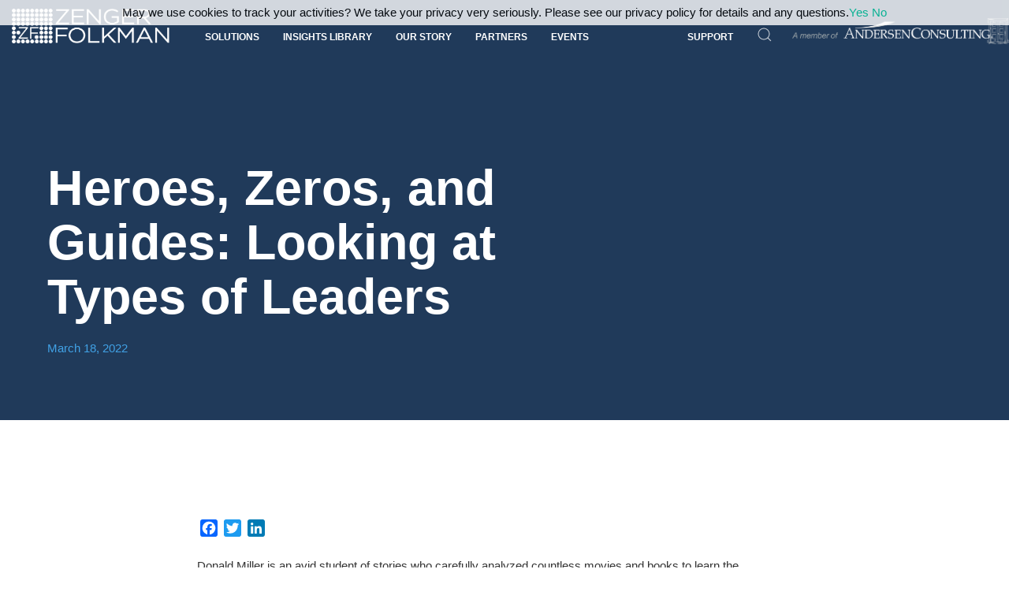

--- FILE ---
content_type: text/html; charset=UTF-8
request_url: https://zengerfolkman.com/articles/heroes-zeros-and-guides-looking-at-types-of-leaders/
body_size: 26753
content:
<!doctype html>
<html class="no-js" dir=&quot;ltr&quot; lang=&quot;en-US&quot;>
  <head>
    <meta charset="utf-8">
    <meta http-equiv="x-ua-compatible" content="ie=edge">
<script type="text/javascript">
/* <![CDATA[ */
 var gform;gform||(document.addEventListener("gform_main_scripts_loaded",function(){gform.scriptsLoaded=!0}),window.addEventListener("DOMContentLoaded",function(){gform.domLoaded=!0}),gform={domLoaded:!1,scriptsLoaded:!1,initializeOnLoaded:function(o){gform.domLoaded&&gform.scriptsLoaded?o():!gform.domLoaded&&gform.scriptsLoaded?window.addEventListener("DOMContentLoaded",o):document.addEventListener("gform_main_scripts_loaded",o)},hooks:{action:{},filter:{}},addAction:function(o,n,r,t){gform.addHook("action",o,n,r,t)},addFilter:function(o,n,r,t){gform.addHook("filter",o,n,r,t)},doAction:function(o){gform.doHook("action",o,arguments)},applyFilters:function(o){return gform.doHook("filter",o,arguments)},removeAction:function(o,n){gform.removeHook("action",o,n)},removeFilter:function(o,n,r){gform.removeHook("filter",o,n,r)},addHook:function(o,n,r,t,i){null==gform.hooks[o][n]&&(gform.hooks[o][n]=[]);var e=gform.hooks[o][n];null==i&&(i=n+"_"+e.length),gform.hooks[o][n].push({tag:i,callable:r,priority:t=null==t?10:t})},doHook:function(n,o,r){var t;if(r=Array.prototype.slice.call(r,1),null!=gform.hooks[n][o]&&((o=gform.hooks[n][o]).sort(function(o,n){return o.priority-n.priority}),o.forEach(function(o){"function"!=typeof(t=o.callable)&&(t=window[t]),"action"==n?t.apply(null,r):r[0]=t.apply(null,r)})),"filter"==n)return r[0]},removeHook:function(o,n,t,i){var r;null!=gform.hooks[o][n]&&(r=(r=gform.hooks[o][n]).filter(function(o,n,r){return!!(null!=i&&i!=o.tag||null!=t&&t!=o.priority)}),gform.hooks[o][n]=r)}}); 
/* ]]> */
</script>

    <meta name="viewport" content="width=device-width, initial-scale=1, shrink-to-fit=no">
    <title>Heroes, Zeros, and Guides: Looking at Types of Leaders - ZENGER FOLKMAN</title>
	<style>img:is([sizes="auto" i], [sizes^="auto," i]) { contain-intrinsic-size: 3000px 1500px }</style>
	
		<!-- All in One SEO 4.8.5 - aioseo.com -->
	<meta name="description" content="Donald Miller is an avid student of stories who carefully analyzed countless movies and books to learn the common factors these stories held. Miller determined that a key element of great stories is the hero: Luke Skywalker, Batman, James Bond, Harry Potter—the list goes on and on. However, these stories also contained guides, without whom our" />
	<meta name="robots" content="max-image-preview:large" />
	<meta name="author" content="Tess Jackson"/>
	<link rel="canonical" href="https://zengerfolkman.com/articles/heroes-zeros-and-guides-looking-at-types-of-leaders/" />
	<meta name="generator" content="All in One SEO (AIOSEO) 4.8.5" />
		<meta property="og:locale" content="en_US" />
		<meta property="og:site_name" content="ZENGER FOLKMAN - Strengths-based Leadership Development" />
		<meta property="og:type" content="article" />
		<meta property="og:title" content="Heroes, Zeros, and Guides: Looking at Types of Leaders - ZENGER FOLKMAN" />
		<meta property="og:description" content="Donald Miller is an avid student of stories who carefully analyzed countless movies and books to learn the common factors these stories held. Miller determined that a key element of great stories is the hero: Luke Skywalker, Batman, James Bond, Harry Potter—the list goes on and on. However, these stories also contained guides, without whom our" />
		<meta property="og:url" content="https://zengerfolkman.com/articles/heroes-zeros-and-guides-looking-at-types-of-leaders/" />
		<meta property="article:published_time" content="2022-03-18T18:24:19+00:00" />
		<meta property="article:modified_time" content="2024-08-02T20:40:44+00:00" />
		<meta name="twitter:card" content="summary_large_image" />
		<meta name="twitter:title" content="Heroes, Zeros, and Guides: Looking at Types of Leaders - ZENGER FOLKMAN" />
		<meta name="twitter:description" content="Donald Miller is an avid student of stories who carefully analyzed countless movies and books to learn the common factors these stories held. Miller determined that a key element of great stories is the hero: Luke Skywalker, Batman, James Bond, Harry Potter—the list goes on and on. However, these stories also contained guides, without whom our" />
		<script type="application/ld+json" class="aioseo-schema">
			{"@context":"https:\/\/schema.org","@graph":[{"@type":"BreadcrumbList","@id":"https:\/\/zengerfolkman.com\/articles\/heroes-zeros-and-guides-looking-at-types-of-leaders\/#breadcrumblist","itemListElement":[{"@type":"ListItem","@id":"https:\/\/zengerfolkman.com#listItem","position":1,"name":"Home","item":"https:\/\/zengerfolkman.com","nextItem":{"@type":"ListItem","@id":"https:\/\/zengerfolkman.com\/articles\/#listItem","name":"Articles"}},{"@type":"ListItem","@id":"https:\/\/zengerfolkman.com\/articles\/#listItem","position":2,"name":"Articles","item":"https:\/\/zengerfolkman.com\/articles\/","nextItem":{"@type":"ListItem","@id":"\/category\/coaching\/#listItem","name":"Coaching"},"previousItem":{"@type":"ListItem","@id":"https:\/\/zengerfolkman.com#listItem","name":"Home"}},{"@type":"ListItem","@id":"\/category\/coaching\/#listItem","position":3,"name":"Coaching","item":"\/category\/coaching\/","nextItem":{"@type":"ListItem","@id":"https:\/\/zengerfolkman.com\/articles\/heroes-zeros-and-guides-looking-at-types-of-leaders\/#listItem","name":"Heroes, Zeros, and Guides: Looking at Types of Leaders"},"previousItem":{"@type":"ListItem","@id":"https:\/\/zengerfolkman.com\/articles\/#listItem","name":"Articles"}},{"@type":"ListItem","@id":"https:\/\/zengerfolkman.com\/articles\/heroes-zeros-and-guides-looking-at-types-of-leaders\/#listItem","position":4,"name":"Heroes, Zeros, and Guides: Looking at Types of Leaders","previousItem":{"@type":"ListItem","@id":"\/category\/coaching\/#listItem","name":"Coaching"}}]},{"@type":"Organization","@id":"https:\/\/zengerfolkman.com\/#organization","name":"ZENGER FOLKMAN","description":"Strengths-based Leadership Development","url":"https:\/\/zengerfolkman.com\/"},{"@type":"Person","@id":"https:\/\/zengerfolkman.com\/author\/tjacksonzfco-com\/#author","url":"https:\/\/zengerfolkman.com\/author\/tjacksonzfco-com\/","name":"Tess Jackson"},{"@type":"WebPage","@id":"https:\/\/zengerfolkman.com\/articles\/heroes-zeros-and-guides-looking-at-types-of-leaders\/#webpage","url":"https:\/\/zengerfolkman.com\/articles\/heroes-zeros-and-guides-looking-at-types-of-leaders\/","name":"Heroes, Zeros, and Guides: Looking at Types of Leaders - ZENGER FOLKMAN","description":"Donald Miller is an avid student of stories who carefully analyzed countless movies and books to learn the common factors these stories held. Miller determined that a key element of great stories is the hero: Luke Skywalker, Batman, James Bond, Harry Potter\u2014the list goes on and on. However, these stories also contained guides, without whom our","inLanguage":"en-US","isPartOf":{"@id":"https:\/\/zengerfolkman.com\/#website"},"breadcrumb":{"@id":"https:\/\/zengerfolkman.com\/articles\/heroes-zeros-and-guides-looking-at-types-of-leaders\/#breadcrumblist"},"author":{"@id":"https:\/\/zengerfolkman.com\/author\/tjacksonzfco-com\/#author"},"creator":{"@id":"https:\/\/zengerfolkman.com\/author\/tjacksonzfco-com\/#author"},"datePublished":"2022-03-18T13:24:19-05:00","dateModified":"2024-08-02T15:40:44-05:00"},{"@type":"WebSite","@id":"https:\/\/zengerfolkman.com\/#website","url":"https:\/\/zengerfolkman.com\/","name":"ZENGER FOLKMAN","description":"Strengths-based Leadership Development","inLanguage":"en-US","publisher":{"@id":"https:\/\/zengerfolkman.com\/#organization"}}]}
		</script>
		<!-- All in One SEO -->

<link rel='dns-prefetch' href='//static.addtoany.com' />
<link rel='dns-prefetch' href='//www.googletagmanager.com' />
<link rel='dns-prefetch' href='//cdnjs.cloudflare.com' />
<link rel='dns-prefetch' href='//use.fontawesome.com' />
<link href='https://fonts.gstatic.com' crossorigin rel='preconnect' />
		<!-- This site uses the Google Analytics by MonsterInsights plugin v9.4.1 - Using Analytics tracking - https://www.monsterinsights.com/ -->
							<script src="//www.googletagmanager.com/gtag/js?id=G-TY1GNXR69F"  data-cfasync="false" data-wpfc-render="false" type="text/javascript" async></script>
			<script data-cfasync="false" data-wpfc-render="false" type="text/javascript">
				var mi_version = '9.4.1';
				var mi_track_user = true;
				var mi_no_track_reason = '';
								var MonsterInsightsDefaultLocations = {"page_location":"https:\/\/zengerfolkman.com\/articles\/heroes-zeros-and-guides-looking-at-types-of-leaders\/"};
				if ( typeof MonsterInsightsPrivacyGuardFilter === 'function' ) {
					var MonsterInsightsLocations = (typeof MonsterInsightsExcludeQuery === 'object') ? MonsterInsightsPrivacyGuardFilter( MonsterInsightsExcludeQuery ) : MonsterInsightsPrivacyGuardFilter( MonsterInsightsDefaultLocations );
				} else {
					var MonsterInsightsLocations = (typeof MonsterInsightsExcludeQuery === 'object') ? MonsterInsightsExcludeQuery : MonsterInsightsDefaultLocations;
				}

								var disableStrs = [
										'ga-disable-G-TY1GNXR69F',
									];

				/* Function to detect opted out users */
				function __gtagTrackerIsOptedOut() {
					for (var index = 0; index < disableStrs.length; index++) {
						if (document.cookie.indexOf(disableStrs[index] + '=true') > -1) {
							return true;
						}
					}

					return false;
				}

				/* Disable tracking if the opt-out cookie exists. */
				if (__gtagTrackerIsOptedOut()) {
					for (var index = 0; index < disableStrs.length; index++) {
						window[disableStrs[index]] = true;
					}
				}

				/* Opt-out function */
				function __gtagTrackerOptout() {
					for (var index = 0; index < disableStrs.length; index++) {
						document.cookie = disableStrs[index] + '=true; expires=Thu, 31 Dec 2099 23:59:59 UTC; path=/';
						window[disableStrs[index]] = true;
					}
				}

				if ('undefined' === typeof gaOptout) {
					function gaOptout() {
						__gtagTrackerOptout();
					}
				}
								window.dataLayer = window.dataLayer || [];

				window.MonsterInsightsDualTracker = {
					helpers: {},
					trackers: {},
				};
				if (mi_track_user) {
					function __gtagDataLayer() {
						dataLayer.push(arguments);
					}

					function __gtagTracker(type, name, parameters) {
						if (!parameters) {
							parameters = {};
						}

						if (parameters.send_to) {
							__gtagDataLayer.apply(null, arguments);
							return;
						}

						if (type === 'event') {
														parameters.send_to = monsterinsights_frontend.v4_id;
							var hookName = name;
							if (typeof parameters['event_category'] !== 'undefined') {
								hookName = parameters['event_category'] + ':' + name;
							}

							if (typeof MonsterInsightsDualTracker.trackers[hookName] !== 'undefined') {
								MonsterInsightsDualTracker.trackers[hookName](parameters);
							} else {
								__gtagDataLayer('event', name, parameters);
							}
							
						} else {
							__gtagDataLayer.apply(null, arguments);
						}
					}

					__gtagTracker('js', new Date());
					__gtagTracker('set', {
						'developer_id.dZGIzZG': true,
											});
					if ( MonsterInsightsLocations.page_location ) {
						__gtagTracker('set', MonsterInsightsLocations);
					}
										__gtagTracker('config', 'G-TY1GNXR69F', {"forceSSL":"true","link_attribution":"true"} );
															window.gtag = __gtagTracker;										(function () {
						/* https://developers.google.com/analytics/devguides/collection/analyticsjs/ */
						/* ga and __gaTracker compatibility shim. */
						var noopfn = function () {
							return null;
						};
						var newtracker = function () {
							return new Tracker();
						};
						var Tracker = function () {
							return null;
						};
						var p = Tracker.prototype;
						p.get = noopfn;
						p.set = noopfn;
						p.send = function () {
							var args = Array.prototype.slice.call(arguments);
							args.unshift('send');
							__gaTracker.apply(null, args);
						};
						var __gaTracker = function () {
							var len = arguments.length;
							if (len === 0) {
								return;
							}
							var f = arguments[len - 1];
							if (typeof f !== 'object' || f === null || typeof f.hitCallback !== 'function') {
								if ('send' === arguments[0]) {
									var hitConverted, hitObject = false, action;
									if ('event' === arguments[1]) {
										if ('undefined' !== typeof arguments[3]) {
											hitObject = {
												'eventAction': arguments[3],
												'eventCategory': arguments[2],
												'eventLabel': arguments[4],
												'value': arguments[5] ? arguments[5] : 1,
											}
										}
									}
									if ('pageview' === arguments[1]) {
										if ('undefined' !== typeof arguments[2]) {
											hitObject = {
												'eventAction': 'page_view',
												'page_path': arguments[2],
											}
										}
									}
									if (typeof arguments[2] === 'object') {
										hitObject = arguments[2];
									}
									if (typeof arguments[5] === 'object') {
										Object.assign(hitObject, arguments[5]);
									}
									if ('undefined' !== typeof arguments[1].hitType) {
										hitObject = arguments[1];
										if ('pageview' === hitObject.hitType) {
											hitObject.eventAction = 'page_view';
										}
									}
									if (hitObject) {
										action = 'timing' === arguments[1].hitType ? 'timing_complete' : hitObject.eventAction;
										hitConverted = mapArgs(hitObject);
										__gtagTracker('event', action, hitConverted);
									}
								}
								return;
							}

							function mapArgs(args) {
								var arg, hit = {};
								var gaMap = {
									'eventCategory': 'event_category',
									'eventAction': 'event_action',
									'eventLabel': 'event_label',
									'eventValue': 'event_value',
									'nonInteraction': 'non_interaction',
									'timingCategory': 'event_category',
									'timingVar': 'name',
									'timingValue': 'value',
									'timingLabel': 'event_label',
									'page': 'page_path',
									'location': 'page_location',
									'title': 'page_title',
									'referrer' : 'page_referrer',
								};
								for (arg in args) {
																		if (!(!args.hasOwnProperty(arg) || !gaMap.hasOwnProperty(arg))) {
										hit[gaMap[arg]] = args[arg];
									} else {
										hit[arg] = args[arg];
									}
								}
								return hit;
							}

							try {
								f.hitCallback();
							} catch (ex) {
							}
						};
						__gaTracker.create = newtracker;
						__gaTracker.getByName = newtracker;
						__gaTracker.getAll = function () {
							return [];
						};
						__gaTracker.remove = noopfn;
						__gaTracker.loaded = true;
						window['__gaTracker'] = __gaTracker;
					})();
									} else {
										console.log("");
					(function () {
						function __gtagTracker() {
							return null;
						}

						window['__gtagTracker'] = __gtagTracker;
						window['gtag'] = __gtagTracker;
					})();
									}
			</script>
				<!-- / Google Analytics by MonsterInsights -->
		<link rel="stylesheet" href="/wp-content/plugins/formidable/css/formidableforms.css">
<link rel="stylesheet" href="/wp-includes/css/dist/block-library/style.min.css">
<style id='powerpress-player-block-style-inline-css' type='text/css'>


</style>
<style id='global-styles-inline-css' type='text/css'>
:root{--wp--preset--aspect-ratio--square: 1;--wp--preset--aspect-ratio--4-3: 4/3;--wp--preset--aspect-ratio--3-4: 3/4;--wp--preset--aspect-ratio--3-2: 3/2;--wp--preset--aspect-ratio--2-3: 2/3;--wp--preset--aspect-ratio--16-9: 16/9;--wp--preset--aspect-ratio--9-16: 9/16;--wp--preset--color--black: #000000;--wp--preset--color--cyan-bluish-gray: #abb8c3;--wp--preset--color--white: #ffffff;--wp--preset--color--pale-pink: #f78da7;--wp--preset--color--vivid-red: #cf2e2e;--wp--preset--color--luminous-vivid-orange: #ff6900;--wp--preset--color--luminous-vivid-amber: #fcb900;--wp--preset--color--light-green-cyan: #7bdcb5;--wp--preset--color--vivid-green-cyan: #00d084;--wp--preset--color--pale-cyan-blue: #8ed1fc;--wp--preset--color--vivid-cyan-blue: #0693e3;--wp--preset--color--vivid-purple: #9b51e0;--wp--preset--gradient--vivid-cyan-blue-to-vivid-purple: linear-gradient(135deg,rgba(6,147,227,1) 0%,rgb(155,81,224) 100%);--wp--preset--gradient--light-green-cyan-to-vivid-green-cyan: linear-gradient(135deg,rgb(122,220,180) 0%,rgb(0,208,130) 100%);--wp--preset--gradient--luminous-vivid-amber-to-luminous-vivid-orange: linear-gradient(135deg,rgba(252,185,0,1) 0%,rgba(255,105,0,1) 100%);--wp--preset--gradient--luminous-vivid-orange-to-vivid-red: linear-gradient(135deg,rgba(255,105,0,1) 0%,rgb(207,46,46) 100%);--wp--preset--gradient--very-light-gray-to-cyan-bluish-gray: linear-gradient(135deg,rgb(238,238,238) 0%,rgb(169,184,195) 100%);--wp--preset--gradient--cool-to-warm-spectrum: linear-gradient(135deg,rgb(74,234,220) 0%,rgb(151,120,209) 20%,rgb(207,42,186) 40%,rgb(238,44,130) 60%,rgb(251,105,98) 80%,rgb(254,248,76) 100%);--wp--preset--gradient--blush-light-purple: linear-gradient(135deg,rgb(255,206,236) 0%,rgb(152,150,240) 100%);--wp--preset--gradient--blush-bordeaux: linear-gradient(135deg,rgb(254,205,165) 0%,rgb(254,45,45) 50%,rgb(107,0,62) 100%);--wp--preset--gradient--luminous-dusk: linear-gradient(135deg,rgb(255,203,112) 0%,rgb(199,81,192) 50%,rgb(65,88,208) 100%);--wp--preset--gradient--pale-ocean: linear-gradient(135deg,rgb(255,245,203) 0%,rgb(182,227,212) 50%,rgb(51,167,181) 100%);--wp--preset--gradient--electric-grass: linear-gradient(135deg,rgb(202,248,128) 0%,rgb(113,206,126) 100%);--wp--preset--gradient--midnight: linear-gradient(135deg,rgb(2,3,129) 0%,rgb(40,116,252) 100%);--wp--preset--font-size--small: 13px;--wp--preset--font-size--medium: 20px;--wp--preset--font-size--large: 36px;--wp--preset--font-size--x-large: 42px;--wp--preset--spacing--20: 0.44rem;--wp--preset--spacing--30: 0.67rem;--wp--preset--spacing--40: 1rem;--wp--preset--spacing--50: 1.5rem;--wp--preset--spacing--60: 2.25rem;--wp--preset--spacing--70: 3.38rem;--wp--preset--spacing--80: 5.06rem;--wp--preset--shadow--natural: 6px 6px 9px rgba(0, 0, 0, 0.2);--wp--preset--shadow--deep: 12px 12px 50px rgba(0, 0, 0, 0.4);--wp--preset--shadow--sharp: 6px 6px 0px rgba(0, 0, 0, 0.2);--wp--preset--shadow--outlined: 6px 6px 0px -3px rgba(255, 255, 255, 1), 6px 6px rgba(0, 0, 0, 1);--wp--preset--shadow--crisp: 6px 6px 0px rgba(0, 0, 0, 1);}:where(body) { margin: 0; }.wp-site-blocks > .alignleft { float: left; margin-right: 2em; }.wp-site-blocks > .alignright { float: right; margin-left: 2em; }.wp-site-blocks > .aligncenter { justify-content: center; margin-left: auto; margin-right: auto; }:where(.is-layout-flex){gap: 0.5em;}:where(.is-layout-grid){gap: 0.5em;}.is-layout-flow > .alignleft{float: left;margin-inline-start: 0;margin-inline-end: 2em;}.is-layout-flow > .alignright{float: right;margin-inline-start: 2em;margin-inline-end: 0;}.is-layout-flow > .aligncenter{margin-left: auto !important;margin-right: auto !important;}.is-layout-constrained > .alignleft{float: left;margin-inline-start: 0;margin-inline-end: 2em;}.is-layout-constrained > .alignright{float: right;margin-inline-start: 2em;margin-inline-end: 0;}.is-layout-constrained > .aligncenter{margin-left: auto !important;margin-right: auto !important;}.is-layout-constrained > :where(:not(.alignleft):not(.alignright):not(.alignfull)){margin-left: auto !important;margin-right: auto !important;}body .is-layout-flex{display: flex;}.is-layout-flex{flex-wrap: wrap;align-items: center;}.is-layout-flex > :is(*, div){margin: 0;}body .is-layout-grid{display: grid;}.is-layout-grid > :is(*, div){margin: 0;}body{padding-top: 0px;padding-right: 0px;padding-bottom: 0px;padding-left: 0px;}a:where(:not(.wp-element-button)){text-decoration: underline;}:root :where(.wp-element-button, .wp-block-button__link){background-color: #32373c;border-width: 0;color: #fff;font-family: inherit;font-size: inherit;line-height: inherit;padding: calc(0.667em + 2px) calc(1.333em + 2px);text-decoration: none;}.has-black-color{color: var(--wp--preset--color--black) !important;}.has-cyan-bluish-gray-color{color: var(--wp--preset--color--cyan-bluish-gray) !important;}.has-white-color{color: var(--wp--preset--color--white) !important;}.has-pale-pink-color{color: var(--wp--preset--color--pale-pink) !important;}.has-vivid-red-color{color: var(--wp--preset--color--vivid-red) !important;}.has-luminous-vivid-orange-color{color: var(--wp--preset--color--luminous-vivid-orange) !important;}.has-luminous-vivid-amber-color{color: var(--wp--preset--color--luminous-vivid-amber) !important;}.has-light-green-cyan-color{color: var(--wp--preset--color--light-green-cyan) !important;}.has-vivid-green-cyan-color{color: var(--wp--preset--color--vivid-green-cyan) !important;}.has-pale-cyan-blue-color{color: var(--wp--preset--color--pale-cyan-blue) !important;}.has-vivid-cyan-blue-color{color: var(--wp--preset--color--vivid-cyan-blue) !important;}.has-vivid-purple-color{color: var(--wp--preset--color--vivid-purple) !important;}.has-black-background-color{background-color: var(--wp--preset--color--black) !important;}.has-cyan-bluish-gray-background-color{background-color: var(--wp--preset--color--cyan-bluish-gray) !important;}.has-white-background-color{background-color: var(--wp--preset--color--white) !important;}.has-pale-pink-background-color{background-color: var(--wp--preset--color--pale-pink) !important;}.has-vivid-red-background-color{background-color: var(--wp--preset--color--vivid-red) !important;}.has-luminous-vivid-orange-background-color{background-color: var(--wp--preset--color--luminous-vivid-orange) !important;}.has-luminous-vivid-amber-background-color{background-color: var(--wp--preset--color--luminous-vivid-amber) !important;}.has-light-green-cyan-background-color{background-color: var(--wp--preset--color--light-green-cyan) !important;}.has-vivid-green-cyan-background-color{background-color: var(--wp--preset--color--vivid-green-cyan) !important;}.has-pale-cyan-blue-background-color{background-color: var(--wp--preset--color--pale-cyan-blue) !important;}.has-vivid-cyan-blue-background-color{background-color: var(--wp--preset--color--vivid-cyan-blue) !important;}.has-vivid-purple-background-color{background-color: var(--wp--preset--color--vivid-purple) !important;}.has-black-border-color{border-color: var(--wp--preset--color--black) !important;}.has-cyan-bluish-gray-border-color{border-color: var(--wp--preset--color--cyan-bluish-gray) !important;}.has-white-border-color{border-color: var(--wp--preset--color--white) !important;}.has-pale-pink-border-color{border-color: var(--wp--preset--color--pale-pink) !important;}.has-vivid-red-border-color{border-color: var(--wp--preset--color--vivid-red) !important;}.has-luminous-vivid-orange-border-color{border-color: var(--wp--preset--color--luminous-vivid-orange) !important;}.has-luminous-vivid-amber-border-color{border-color: var(--wp--preset--color--luminous-vivid-amber) !important;}.has-light-green-cyan-border-color{border-color: var(--wp--preset--color--light-green-cyan) !important;}.has-vivid-green-cyan-border-color{border-color: var(--wp--preset--color--vivid-green-cyan) !important;}.has-pale-cyan-blue-border-color{border-color: var(--wp--preset--color--pale-cyan-blue) !important;}.has-vivid-cyan-blue-border-color{border-color: var(--wp--preset--color--vivid-cyan-blue) !important;}.has-vivid-purple-border-color{border-color: var(--wp--preset--color--vivid-purple) !important;}.has-vivid-cyan-blue-to-vivid-purple-gradient-background{background: var(--wp--preset--gradient--vivid-cyan-blue-to-vivid-purple) !important;}.has-light-green-cyan-to-vivid-green-cyan-gradient-background{background: var(--wp--preset--gradient--light-green-cyan-to-vivid-green-cyan) !important;}.has-luminous-vivid-amber-to-luminous-vivid-orange-gradient-background{background: var(--wp--preset--gradient--luminous-vivid-amber-to-luminous-vivid-orange) !important;}.has-luminous-vivid-orange-to-vivid-red-gradient-background{background: var(--wp--preset--gradient--luminous-vivid-orange-to-vivid-red) !important;}.has-very-light-gray-to-cyan-bluish-gray-gradient-background{background: var(--wp--preset--gradient--very-light-gray-to-cyan-bluish-gray) !important;}.has-cool-to-warm-spectrum-gradient-background{background: var(--wp--preset--gradient--cool-to-warm-spectrum) !important;}.has-blush-light-purple-gradient-background{background: var(--wp--preset--gradient--blush-light-purple) !important;}.has-blush-bordeaux-gradient-background{background: var(--wp--preset--gradient--blush-bordeaux) !important;}.has-luminous-dusk-gradient-background{background: var(--wp--preset--gradient--luminous-dusk) !important;}.has-pale-ocean-gradient-background{background: var(--wp--preset--gradient--pale-ocean) !important;}.has-electric-grass-gradient-background{background: var(--wp--preset--gradient--electric-grass) !important;}.has-midnight-gradient-background{background: var(--wp--preset--gradient--midnight) !important;}.has-small-font-size{font-size: var(--wp--preset--font-size--small) !important;}.has-medium-font-size{font-size: var(--wp--preset--font-size--medium) !important;}.has-large-font-size{font-size: var(--wp--preset--font-size--large) !important;}.has-x-large-font-size{font-size: var(--wp--preset--font-size--x-large) !important;}
:where(.wp-block-post-template.is-layout-flex){gap: 1.25em;}:where(.wp-block-post-template.is-layout-grid){gap: 1.25em;}
:where(.wp-block-columns.is-layout-flex){gap: 2em;}:where(.wp-block-columns.is-layout-grid){gap: 2em;}
:root :where(.wp-block-pullquote){font-size: 1.5em;line-height: 1.6;}
</style>
<link rel="stylesheet" href="/wp-content/plugins/anti-spam/assets/css/admin-bar.css">
<link rel="stylesheet" href="/wp-content/plugins/testimonial-slider-shortcode/css/owl.carousel.css">
<link rel="stylesheet" href="/wp-content/plugins/testimonial-slider-shortcode/css/testimonial-slider-shortcode.css">
<link rel="stylesheet" href="https://use.fontawesome.com/releases/v6.1.1/css/all.css">
<link rel="stylesheet" href="/wp-content/uploads/pum/pum-site-styles.css?generated=1749875148">
<link rel="stylesheet" href="/wp-content/plugins/add-to-any/addtoany.min.css">
<link rel="stylesheet" href="/wp-content/themes/spark/public/css/main.css?id=607f853a66b9388e04ba">
<link rel="stylesheet" href="https://use.fontawesome.com/releases/v5.7.2/css/all.css">
<link rel="stylesheet" href="https://use.fontawesome.com/releases/v6.1.1/css/v4-shims.css">
<script type="text/javascript" src="/wp-content/plugins/google-analytics-premium/assets/js/frontend-gtag.min.js" id="monsterinsights-frontend-script-js" async="async" data-wp-strategy="async"></script>
<script data-cfasync="false" data-wpfc-render="false" type="text/javascript" id='monsterinsights-frontend-script-js-extra'>/* <![CDATA[ */
var monsterinsights_frontend = {"js_events_tracking":"true","download_extensions":"doc,pdf,ppt,zip,xls,docx,pptx,xlsx","inbound_paths":"[{\"path\":\"\\\/go\\\/\",\"label\":\"affiliate\"},{\"path\":\"\\\/recommend\\\/\",\"label\":\"affiliate\"}]","home_url":"https:\/\/zengerfolkman.com","hash_tracking":"false","v4_id":"G-TY1GNXR69F"};/* ]]> */
</script>
<script type="text/javascript" id="addtoany-core-js-before">
/* <![CDATA[ */
window.a2a_config=window.a2a_config||{};a2a_config.callbacks=[];a2a_config.overlays=[];a2a_config.templates={};
/* ]]> */
</script>
<script type="text/javascript" defer src="https://static.addtoany.com/menu/page.js" id="addtoany-core-js"></script>
<script type="text/javascript" src="https://cdnjs.cloudflare.com/ajax/libs/jquery/3.3.1/jquery.min.js" id="jquery-js"></script>
<script type="text/javascript" defer src="/wp-content/plugins/add-to-any/addtoany.min.js" id="addtoany-jquery-js"></script>
<script type="text/javascript" src="/wp-content/plugins/content-text-slider-on-post/content-text-slider-on-post.js" id="content-text-slider-on-post-js"></script>

<!-- Google tag (gtag.js) snippet added by Site Kit -->

<!-- Google Analytics snippet added by Site Kit -->
<script type="text/javascript" src="https://www.googletagmanager.com/gtag/js?id=GT-5N5N2ZD" id="google_gtagjs-js" async></script>
<script type="text/javascript" id="google_gtagjs-js-after">
/* <![CDATA[ */
window.dataLayer = window.dataLayer || [];function gtag(){dataLayer.push(arguments);}
gtag("set","linker",{"domains":["zengerfolkman.com"]});
gtag("js", new Date());
gtag("set", "developer_id.dZTNiMT", true);
gtag("config", "GT-5N5N2ZD");
 window._googlesitekit = window._googlesitekit || {}; window._googlesitekit.throttledEvents = []; window._googlesitekit.gtagEvent = (name, data) => { var key = JSON.stringify( { name, data } ); if ( !! window._googlesitekit.throttledEvents[ key ] ) { return; } window._googlesitekit.throttledEvents[ key ] = true; setTimeout( () => { delete window._googlesitekit.throttledEvents[ key ]; }, 5 ); gtag( "event", name, { ...data, event_source: "site-kit" } ); }; 
/* ]]> */
</script>

<!-- End Google tag (gtag.js) snippet added by Site Kit -->
<script type="text/javascript">if(!window._buttonizer) { window._buttonizer = {}; };var _buttonizer_page_data = {"language":"en"};window._buttonizer.data = { ..._buttonizer_page_data, ...window._buttonizer.data };</script><meta name="generator" content="Site Kit by Google 1.156.0" /><!-- HFCM by 99 Robots - Snippet # 1: GTM -->
<!-- Google Tag Manager -->
<script async src="https://www.googletagmanager.com/gtag/js?id=AW-1021617619"></script>
<script>
  window.dataLayer = window.dataLayer || [];
  function gtag(){dataLayer.push(arguments);}
  gtag('js', new Date());
  gtag('config', 'AW-1021617619');
</script>
<!-- End Google Tag Manager -->
<!-- /end HFCM by 99 Robots -->
<!-- Google Tag Manager -->
<script>(function(w,d,s,l,i){w[l]=w[l]||[];w[l].push({'gtm.start':
new Date().getTime(),event:'gtm.js'});var f=d.getElementsByTagName(s)[0],
j=d.createElement(s),dl=l!='dataLayer'?'&l='+l:'';j.async=true;j.src=
'https://www.googletagmanager.com/gtm.js?id='+i+dl;f.parentNode.insertBefore(j,f);
})(window,document,'script','dataLayer','GTM-NWQCS29M');</script>
<!-- End Google Tag Manager -->            <script type="text/javascript"><!--
                                function powerpress_pinw(pinw_url){window.open(pinw_url, 'PowerPressPlayer','toolbar=0,status=0,resizable=1,width=460,height=320');	return false;}
                //-->
            </script>
              <!-- START Hotjar for WordPress -->
  <script>
      (function(h,o,t,j,a,r){
          h.hj=h.hj||function(){(h.hj.q=h.hj.q||[]).push(arguments)};
          h._hjSettings={hjid:1356192,hjsv:6};
          a=o.getElementsByTagName('head')[0];
          r=o.createElement('script');r.async=1;
          r.src=t+h._hjSettings.hjid+j+h._hjSettings.hjsv;
          a.appendChild(r);
      })(window,document,'https://static.hotjar.com/c/hotjar-','.js?sv=');
  </script>
  <!-- END Hotjar for WordPress -->
<!--      I had to fix this -->
  
<!--BEGIN: TRACKING CODE MANAGER (v2.5.0) BY INTELLYWP.COM IN HEAD//-->
<!-- Google Tag Manager -->
<script>(function(w,d,s,l,i){w[l]=w[l]||[];w[l].push({'gtm.start':
new Date().getTime(),event:'gtm.js'});var f=d.getElementsByTagName(s)[0],
j=d.createElement(s),dl=l!='dataLayer'?'&l='+l:'';j.async=true;j.src=
'https://www.googletagmanager.com/gtm.js?id='+i+dl;f.parentNode.insertBefore(j,f);
})(window,document,'script','dataLayer','GTM-NWQCS29M');</script>
<!-- End Google Tag Manager -->
<!--END: https://wordpress.org/plugins/tracking-code-manager IN HEAD//-->    
    <script type="text/javascript">
        var ajaxurl = 'https://zengerfolkman.com/wp-admin/admin-ajax.php';
    </script>
<script type="text/javascript">document.documentElement.className += " js";</script>
<meta name="tec-api-version" content="v1"><meta name="tec-api-origin" content="https://zengerfolkman.com"><link rel="alternate" href="https://zengerfolkman.com/wp-json/tribe/events/v1/" /><link rel="icon" href="/wp-content/uploads/2021/08/cropped-ZF-Favicon-32x32.png" sizes="32x32" />
<link rel="icon" href="/wp-content/uploads/2021/08/cropped-ZF-Favicon-192x192.png" sizes="192x192" />
<link rel="apple-touch-icon" href="/wp-content/uploads/2021/08/cropped-ZF-Favicon-180x180.png" />
<meta name="msapplication-TileImage" content="/wp-content/uploads/2021/08/cropped-ZF-Favicon-270x270.png" />
		<style type="text/css" id="wp-custom-css">
			.youtube-responsive-container {
position:relative;
padding-bottom:56.25%;
padding-top:30px;
height:0;
overflow:hidden;
}

.gform_wrapper iframe {
	height: 80px;
}

.youtube-responsive-container iframe, .youtube-responsive-container object, .youtube-responsive-container embed {
position:absolute;
top:0;
left:0;
width:100%;
height:100%;
}

.site.home {
	overflow-x:unset !important;
}

 .icon-img {
    width:50%;
     margin-bottom: 0;
}
 .icon-link {
     color: #203a5a !important 
}
 .icon-meta {
     color: #203a5a !important 
}
 .icon-h3 {
	 width:65%;
   margin:auto;
}

main.site div.gform_wrapper .gfield_checkbox label {
    font-size: 1em;
}

.uk-card-secondary {
    background-color: #203a5a;
}

.home .layout-simple_shelf .uk-card-body {
	padding: 25px 20px 0px 20px;
}

.home .layout-simple_shelf .uk-grid-match>*, .uk-grid-item-match {
	display: inline;
}

p.meta.icon-meta {
	margin: 10px 0 0 0;
}

.site.product .mc4wp-form .uk-input {
  background: #fff;
}

.site.product .mc4wp-form .uk-button{
	padding: 6px 1rem !important;
  text-transform: none;
  font-size: 11px !important;
}

form.post-password-form {
    text-align: center;
    padding: 50px;
    font-weight: bold;
}

@media (min-width: 960px) {
	.home .icon-shelf .uk-card {
		width: 20%;
	}
}

.video-shelf iframe {
  width: 80%;
  height: 600px;
}

.insights .uk-button-primary {
    background-color: #03cfa2 !important;
    color: #fff !important;
    border: 2px solid transparent !important;
}

@media print, screen and (min-width: 40em) {
	form.header-search input.uk-input
	{
    background: #5d7697 !important;
	}
}

.translate-links a {
	color: #203a5a;
}

.translate-links {
	text-align: center;
	margin-bottom: 20px;
}
.autohide-arrows .owl-nav {
    display: block !important;
}
.white .sa_owl_theme .owl-nav .owl-next{
	background:transparent url('https://zengerfolkman.com/wp-content/uploads/2023/04/icon-next.png') no-repeat center center !important
}
.white .sa_owl_theme .owl-nav .owl-prev {
    background: transparent url(https://zengerfolkman.com/wp-content/uploads/2023/04/icon-prev.png) no-repeat center center !important;
}
.white .sa_owl_theme .owl-nav .owl-prev:hover, .white .sa_owl_theme .owl-nav .owl-next:hover{
	background:transparent;
}

.sa_hover_container {
    background: #203a5a;
}
.sa_hover_container h2, 
.sa_hover_container p{
	color:#fff;
}
.testimonialslider {
    max-width: 932px;
	margin:0 auto;
}

.testimonials.uk-section-default cite ,
.testimonials.uk-section-muted cite{
	color: #203a5a
}











		</style>
		    <meta name="google-site-verification" content="POPCnmiufMnYhEP4yC5JXjjzbYCMPh3Una0jr2Ogs6I" />
      </head>

  <body class="wp-singular articles-template-default single single-articles postid-43995 wp-theme-sparkresources tribe-no-js heroes-zeros-and-guides-looking-at-types-of-leaders app-data index-data singular-data single-data single-articles-data single-articles-heroes-zeros-and-guides-looking-at-types-of-leaders-data">

    <script type="text/javascript">
  var _gaq = _gaq || [];
  _gaq.push(['_setAccount', 'UA-6409787-2']);
  _gaq.push(['_trackPageview']);

  (function() {
    var ga = document.createElement('script'); ga.type = 'text/javascript'; ga.async = true;
    ga.src = ('https:' == document.location.protocol ? 'https://ssl' : 'http://www') + '.google-analytics.com/ga.js';
    var s = document.getElementsByTagName('script')[0]; s.parentNode.insertBefore(ga, s);
  })();
</script>

<!-- Google Code for Remarketing Tag -->
<script type="text/javascript">
/* <![CDATA[ */
var google_conversion_id = 1021617619;
var google_custom_params = window.google_tag_params;
var google_remarketing_only = true;
/* ]]> */
</script>
<script type="text/javascript" src="//www.googleadservices.com/pagead/conversion.js">
</script>
<noscript>
<div style="display:inline;">
<img height="1" width="1" style="border-style:none;" alt="" src="//googleads.g.doubleclick.net/pagead/viewthroughconversion/1021617619/?value=0&amp;guid=ON&amp;script=0"/>
</div>
</noscript>
    
    <header id="site-header" uk-sticky="animation: uk-animation-slide-top; sel-target: .uk-navbar-container; cls-active: uk-navbar-sticky; cls-inactive: uk-navbar-primary; top: 100; duration: 50">
  <div class="uk-container">
    <nav class="uk-navbar-container uk-navbar-transparent uk-navbar" uk-navbar="offset: 0; delay-hide: 500; boundary-align: true">
        <div class="uk-navbar-left">
          <div class="uk-navbar-item">
            <a class="uk-logo" href="https://zengerfolkman.com" >
                <img src="/wp-content/uploads/2023/04/ZF-Bold-Logo-White-572x126-1.png" alt="Zenger Folkman">
            </a>
          </div>
                        <ul class="uk-navbar-nav uk-visible@l">
                <li id="menu-item-20"  class="menu-item menu-item-type-post_type menu-item-object-page menu-item-has-children menu-item-20"><a title="Leadership Solutions" href="https://zengerfolkman.com/solutions/">Solutions</a>
<div class="uk-dropdown" uk-dropdown>
<ul class="uk-nav uk-dropdown-nav">
	<li id="menu-item-23"  class="menu-item menu-item-type-post_type menu-item-object-page menu-item-23"><a title="360-degree Feedback Experiencests" href="https://zengerfolkman.com/solutions/360-degree-feedback-experiences/">Leadership Development</a></li>
	<li id="menu-item-42220"  class="menu-item menu-item-type-post_type menu-item-object-page menu-item-42220"><a href="https://zengerfolkman.com/360-degree-leadership-assessment/">360-Degree Leadership Assessment</a></li>
	<li id="menu-item-49705"  class="menu-item menu-item-type-post_type menu-item-object-page menu-item-49705"><a href="https://zengerfolkman.com/the-trifecta-of-trust/">The Trifecta of Trust</a></li>
	<li id="menu-item-41025"  class="menu-item menu-item-type-post_type menu-item-object-page menu-item-41025"><a href="https://zengerfolkman.com/solutions/leadership-microlearning-series/">Leadership Microlearning Series</a></li>
	<li id="menu-item-49916"  class="menu-item menu-item-type-post_type menu-item-object-page menu-item-49916"><a href="https://zengerfolkman.com/solutions/team-development/">Team Development</a></li>
	<li id="menu-item-22"  class="menu-item menu-item-type-post_type menu-item-object-page menu-item-22"><a title="Essential Leadership Experiences" href="https://zengerfolkman.com/solutions/essential-leadership-experiences/">Individual Development</a></li>
	<li id="menu-item-21"  class="menu-item menu-item-type-post_type menu-item-object-page menu-item-21"><a title="Skill Building Experiences" href="https://zengerfolkman.com/solutions/skill-building-experiences/">Coaching and Feedback</a></li>
	<li id="menu-item-42969"  class="menu-item menu-item-type-post_type menu-item-object-page menu-item-42969"><a href="https://zengerfolkman.com/solutions/certifications/">Certifications</a></li>
	<li id="menu-item-40104"  class="menu-item menu-item-type-post_type menu-item-object-page menu-item-40104"><a href="https://zengerfolkman.com/solutions/custom-solutions/">Custom Solutions</a></li>
	<li id="menu-item-40105"  class="menu-item menu-item-type-post_type menu-item-object-page menu-item-40105"><a href="https://zengerfolkman.com/solutions/talent-management/">Talent Management Offerings</a></li>
</ul>
</li>
<li id="menu-item-24"  class="menu-item menu-item-type-post_type menu-item-object-page menu-item-has-children menu-item-24"><a title="Insights Library" href="https://zengerfolkman.com/insights/">Insights Library</a>
<div class="uk-dropdown" uk-dropdown>
<ul class="uk-nav uk-dropdown-nav">
	<li id="menu-item-41197"  class="menu-item menu-item-type-post_type menu-item-object-page menu-item-41197"><a href="https://zengerfolkman.com/zf-newsletter-signup/">Newsletter</a></li>
	<li id="menu-item-14292"  class="menu-item menu-item-type-post_type menu-item-object-page menu-item-14292"><a title="Articles" href="https://zengerfolkman.com/articles/">Articles</a></li>
	<li id="menu-item-41714"  class="menu-item menu-item-type-post_type menu-item-object-page menu-item-41714"><a href="https://zengerfolkman.com/podcasts/">Podcasts</a></li>
	<li id="menu-item-15038"  class="menu-item menu-item-type-post_type menu-item-object-page menu-item-15038"><a title="Books" href="https://zengerfolkman.com/books/">Books</a></li>
	<li id="menu-item-41720"  class="menu-item menu-item-type-custom menu-item-object-custom menu-item-41720"><a href="/ebooks/">eBooks</a></li>
	<li id="menu-item-14310"  class="menu-item menu-item-type-post_type menu-item-object-page menu-item-14310"><a title="Videos" href="https://zengerfolkman.com/videos/">Videos</a></li>
	<li id="menu-item-14303"  class="menu-item menu-item-type-post_type menu-item-object-page menu-item-14303"><a title="Webinars" href="https://zengerfolkman.com/webinars/">Webinars</a></li>
	<li id="menu-item-43407"  class="menu-item menu-item-type-post_type menu-item-object-page menu-item-43407"><a href="https://zengerfolkman.com/leadership-studies/">Leadership Studies</a></li>
</ul>
</li>
<li id="menu-item-31"  class="menu-item menu-item-type-post_type menu-item-object-page menu-item-has-children menu-item-31"><a title="Our Story" href="https://zengerfolkman.com/our-story/">Our Story</a>
<div class="uk-dropdown" uk-dropdown>
<ul class="uk-nav uk-dropdown-nav">
	<li id="menu-item-14301"  class="menu-item menu-item-type-post_type menu-item-object-page menu-item-14301"><a title="Client Stories" href="https://zengerfolkman.com/client-stories/">Client Stories</a></li>
	<li id="menu-item-43823"  class="menu-item menu-item-type-post_type menu-item-object-page menu-item-43823"><a href="https://zengerfolkman.com/join-our-team/">Join Our Team</a></li>
</ul>
</li>
<li id="menu-item-46520"  class="menu-item menu-item-type-custom menu-item-object-custom menu-item-46520"><a href="https://zengerfolkman.com/partners/">Partners</a></li>
<li id="menu-item-40381"  class="menu-item menu-item-type-custom menu-item-object-custom menu-item-40381"><a href="/events/">Events</a></li>
              </ul>
                  </div>
        
        
      <!-- <div class="uk-navbar-right">
        <div class="nav-overlay uk-flex">
                      <ul class="uk-navbar-nav uk-visible@l">
              <li id="menu-item-14294"  class="menu-item menu-item-type-post_type menu-item-object-page menu-item-has-children menu-item-14294"><a title="Support" href="https://zengerfolkman.com/support/">Support</a>
<div class="uk-dropdown" uk-dropdown>
<ul class="uk-nav uk-dropdown-nav">
	<li id="menu-item-15594"  class="menu-item menu-item-type-post_type menu-item-object-page menu-item-privacy-policy menu-item-15594"><a title="Privacy Policy" href="https://zengerfolkman.com/privacy-policy/">Privacy Policy</a></li>
</ul>
</li>
            </ul>
            <a class="uk-navbar-toggle uk-hidden@l" uk-toggle uk-navbar-toggle-icon href="#offcanvas-nav"></a>
                    <a class="uk-navbar-toggle uk-light" uk-search-icon uk-toggle="target: .nav-overlay; animation: uk-animation-fade" href="#"></a>
        </div> -->
        
        <div class="uk-navbar-right" style="height: 100%;">
    <!-- Secondary Navigation -->
    <div class="nav-overlay uk-flex">
                    <ul class="uk-navbar-nav uk-visible@l">
                <li id="menu-item-14294"  class="menu-item menu-item-type-post_type menu-item-object-page menu-item-has-children menu-item-14294"><a title="Support" href="https://zengerfolkman.com/support/">Support</a>
<div class="uk-dropdown" uk-dropdown>
<ul class="uk-nav uk-dropdown-nav">
	<li id="menu-item-15594"  class="menu-item menu-item-type-post_type menu-item-object-page menu-item-privacy-policy menu-item-15594"><a title="Privacy Policy" href="https://zengerfolkman.com/privacy-policy/">Privacy Policy</a></li>
</ul>
</li>
            </ul>
            <a class="uk-navbar-toggle uk-hidden@l" uk-toggle uk-navbar-toggle-icon href="#offcanvas-nav"></a>
            </div>
    <!-- Search Icon -->
    <a class="uk-navbar-toggle uk-light" uk-search-icon uk-toggle="target: .nav-overlay; animation: uk-animation-fade" href="#"></a>
    
    <!-- Second Logo (To the right of the search button, moves on mobile)-->
    <div class="second-logo" style="display: flex; align-items: center; max-width: 275px;  margin-left: 10px; margin-top:23px; ">
        <img src="https://zengerfolkman.com/wp-content/uploads/2025/03/AC_member_horizontal_reversed_fullclr_PNG.png"
             alt="Andersen Consulting" style="align-self: flex-end;">
    </div>
</div>
        
        

        <div class="nav-overlay uk-navbar-left uk-flex-1" hidden>
          <div class="uk-navbar-item uk-width-expand">
            <form id='wpes-form-44891' role="search" method="get" class="search-form " action="https://zengerfolkman.com/">
		<label>
		    <span class="screen-reader-text">Search for:</span>
		    <input type="search" class="search-field " placeholder="Search &hellip;" value="" name="s" />
		</label>
		<input type="submit" class="search-submit " value="Search" /><input type='hidden' value='44891' name='wpessid' /></form>
          </div>
          <a class="uk-navbar-toggle uk-light" uk-close uk-toggle="target: .nav-overlay; animation: uk-animation-fade" href="#"></a>
        </div>
      </div>
    </nav>
  </div>
</header>

  <nav id="offcanvas-nav" uk-offcanvas="flip: true; overlay: true;">
    <div class="uk-offcanvas-bar">
      <button class="uk-offcanvas-close" type="button" uk-close></button>
      <ul class="uk-nav-primary uk-nav-parent-icon" uk-nav="multiple: true">
        <li id="menu-item-20"  class="uk-parent menu-item menu-item-type-post_type menu-item-object-page menu-item-has-children menu-item-20"><span><a title="Leadership Solutions" href="https://zengerfolkman.com/solutions/">Solutions</a></span><a class="indicator"></a>
<ul class="uk-nav-sub">
	<li id="menu-item-23"  class="menu-item menu-item-type-post_type menu-item-object-page menu-item-23"><span><a title="360-degree Feedback Experiencests" href="https://zengerfolkman.com/solutions/360-degree-feedback-experiences/">Leadership Development</a></span></li>
	<li id="menu-item-42220"  class="menu-item menu-item-type-post_type menu-item-object-page menu-item-42220"><span><a href="https://zengerfolkman.com/360-degree-leadership-assessment/">360-Degree Leadership Assessment</a></span></li>
	<li id="menu-item-49705"  class="menu-item menu-item-type-post_type menu-item-object-page menu-item-49705"><span><a href="https://zengerfolkman.com/the-trifecta-of-trust/">The Trifecta of Trust</a></span></li>
	<li id="menu-item-41025"  class="menu-item menu-item-type-post_type menu-item-object-page menu-item-41025"><span><a href="https://zengerfolkman.com/solutions/leadership-microlearning-series/">Leadership Microlearning Series</a></span></li>
	<li id="menu-item-49916"  class="menu-item menu-item-type-post_type menu-item-object-page menu-item-49916"><span><a href="https://zengerfolkman.com/solutions/team-development/">Team Development</a></span></li>
	<li id="menu-item-22"  class="menu-item menu-item-type-post_type menu-item-object-page menu-item-22"><span><a title="Essential Leadership Experiences" href="https://zengerfolkman.com/solutions/essential-leadership-experiences/">Individual Development</a></span></li>
	<li id="menu-item-21"  class="menu-item menu-item-type-post_type menu-item-object-page menu-item-21"><span><a title="Skill Building Experiences" href="https://zengerfolkman.com/solutions/skill-building-experiences/">Coaching and Feedback</a></span></li>
	<li id="menu-item-42969"  class="menu-item menu-item-type-post_type menu-item-object-page menu-item-42969"><span><a href="https://zengerfolkman.com/solutions/certifications/">Certifications</a></span></li>
	<li id="menu-item-40104"  class="menu-item menu-item-type-post_type menu-item-object-page menu-item-40104"><span><a href="https://zengerfolkman.com/solutions/custom-solutions/">Custom Solutions</a></span></li>
	<li id="menu-item-40105"  class="menu-item menu-item-type-post_type menu-item-object-page menu-item-40105"><span><a href="https://zengerfolkman.com/solutions/talent-management/">Talent Management Offerings</a></span></li>
</ul>
</li>
<li id="menu-item-24"  class="uk-parent menu-item menu-item-type-post_type menu-item-object-page menu-item-has-children menu-item-24"><span><a title="Insights Library" href="https://zengerfolkman.com/insights/">Insights Library</a></span><a class="indicator"></a>
<ul class="uk-nav-sub">
	<li id="menu-item-41197"  class="menu-item menu-item-type-post_type menu-item-object-page menu-item-41197"><span><a href="https://zengerfolkman.com/zf-newsletter-signup/">Newsletter</a></span></li>
	<li id="menu-item-14292"  class="menu-item menu-item-type-post_type menu-item-object-page menu-item-14292"><span><a title="Articles" href="https://zengerfolkman.com/articles/">Articles</a></span></li>
	<li id="menu-item-41714"  class="menu-item menu-item-type-post_type menu-item-object-page menu-item-41714"><span><a href="https://zengerfolkman.com/podcasts/">Podcasts</a></span></li>
	<li id="menu-item-15038"  class="menu-item menu-item-type-post_type menu-item-object-page menu-item-15038"><span><a title="Books" href="https://zengerfolkman.com/books/">Books</a></span></li>
	<li id="menu-item-41720"  class="menu-item menu-item-type-custom menu-item-object-custom menu-item-41720"><span><a href="/ebooks/">eBooks</a></span></li>
	<li id="menu-item-14310"  class="menu-item menu-item-type-post_type menu-item-object-page menu-item-14310"><span><a title="Videos" href="https://zengerfolkman.com/videos/">Videos</a></span></li>
	<li id="menu-item-14303"  class="menu-item menu-item-type-post_type menu-item-object-page menu-item-14303"><span><a title="Webinars" href="https://zengerfolkman.com/webinars/">Webinars</a></span></li>
	<li id="menu-item-43407"  class="menu-item menu-item-type-post_type menu-item-object-page menu-item-43407"><span><a href="https://zengerfolkman.com/leadership-studies/">Leadership Studies</a></span></li>
</ul>
</li>
<li id="menu-item-31"  class="uk-parent menu-item menu-item-type-post_type menu-item-object-page menu-item-has-children menu-item-31"><span><a title="Our Story" href="https://zengerfolkman.com/our-story/">Our Story</a></span><a class="indicator"></a>
<ul class="uk-nav-sub">
	<li id="menu-item-14301"  class="menu-item menu-item-type-post_type menu-item-object-page menu-item-14301"><span><a title="Client Stories" href="https://zengerfolkman.com/client-stories/">Client Stories</a></span></li>
	<li id="menu-item-43823"  class="menu-item menu-item-type-post_type menu-item-object-page menu-item-43823"><span><a href="https://zengerfolkman.com/join-our-team/">Join Our Team</a></span></li>
</ul>
</li>
<li id="menu-item-46520"  class="menu-item menu-item-type-custom menu-item-object-custom menu-item-46520"><span><a href="https://zengerfolkman.com/partners/">Partners</a></span></li>
<li id="menu-item-40381"  class="menu-item menu-item-type-custom menu-item-object-custom menu-item-40381"><span><a href="/events/">Events</a></span></li>
      </ul>
    </div>
  </nav>

    <main class="site articles-single" id="site-main" role="document">
                		<div class="uk-container uk-padding-remove header">
		<div class="uk-grid-collapse">
			<div class="uk-background-primary uk-padding-large uk-light">
				<div class="uk-width-1-2@l">
					<h1 class="uk-heading-primary uk-margin-large-top">Heroes, Zeros, and Guides: Looking at Types of Leaders</h1>
					<p class="meta">March 18, 2022</p>
				</div>
			</div>
		</div>
	</div>
	<div class="uk-section content">
		<div class="uk-container uk-container-small">
			<div class="uk-padding" uk-grid>
				
				
				<div class="uk-width-1-1 uk-padding-large uk-padding-remove-vertical">
					<div class="addtoany_share_save_container addtoany_content addtoany_content_top"><div class="a2a_kit a2a_kit_size_22 addtoany_list" data-a2a-url="https://zengerfolkman.com/articles/heroes-zeros-and-guides-looking-at-types-of-leaders/" data-a2a-title="Heroes, Zeros, and Guides: Looking at Types of Leaders"><a class="a2a_button_facebook" href="https://www.addtoany.com/add_to/facebook?linkurl=https%3A%2F%2Fzengerfolkman.com%2Farticles%2Fheroes-zeros-and-guides-looking-at-types-of-leaders%2F&amp;linkname=Heroes%2C%20Zeros%2C%20and%20Guides%3A%20Looking%20at%20Types%20of%20Leaders" title="Facebook" rel="nofollow noopener" target="_blank"></a><a class="a2a_button_twitter" href="https://www.addtoany.com/add_to/twitter?linkurl=https%3A%2F%2Fzengerfolkman.com%2Farticles%2Fheroes-zeros-and-guides-looking-at-types-of-leaders%2F&amp;linkname=Heroes%2C%20Zeros%2C%20and%20Guides%3A%20Looking%20at%20Types%20of%20Leaders" title="Twitter" rel="nofollow noopener" target="_blank"></a><a class="a2a_button_linkedin" href="https://www.addtoany.com/add_to/linkedin?linkurl=https%3A%2F%2Fzengerfolkman.com%2Farticles%2Fheroes-zeros-and-guides-looking-at-types-of-leaders%2F&amp;linkname=Heroes%2C%20Zeros%2C%20and%20Guides%3A%20Looking%20at%20Types%20of%20Leaders" title="LinkedIn" rel="nofollow noopener" target="_blank"></a></div></div><p>Donald Miller is an avid student of stories who carefully analyzed countless movies and books to learn the common factors these stories held. Miller determined that a key element of great stories is the hero: Luke Skywalker, Batman, James Bond, Harry Potter—the list goes on and on. However, these stories also contained guides, without whom our heroes would have struggled and possibly failed: Yoda, Alfred, Ian Fleming&#8217;s M, and Dumbledore.</p>
<p>Heroes are always smarter, stronger, quicker, and better-looking than the average person. Miller explains that rather than making themselves the hero, companies should be the guide who makes the customer the hero. This idea made me wonder if I could classify leaders as heroes or guides, and if so, which would prove to be the more effective leadership approach. The stories we read or watch generate notions of how a person ought to act, creating examples that people subconsciously emulate.</p>
<h4><strong>Hero Leader</strong></h4>
<p>Hero leaders are exceedingly clever and able to solve the most complex problems. They are usually portrayed as working independently, and only occasionally do they have a permanent partner. Several years ago, I was working with a technology company and learned of a group that was drastically behind on a software release. The group leader was understandably frustrated when he left work at the end of the day. The next day he did not show up to work and left no messages about where he was. Several days later, he returned to the office, bleary-eyed and exhausted. He had been camped out in his basement at home and had re-written the entire software program by himself—working over 20 hours a day! Most heroes are not solicitous about or open to feedback. Often portrayed as driven individuals with exceptionally high standards of excellence, heroes invariably have a clear vision of what needs to be done and a strategy to get there. They make change happen quickly and possess extraordinary courage.</p>
<h4>Guide Leader</h4>
<p>Guide leaders are excellent role models, communicate well, and inspire and energize others. They are concerned for the needs of others and are deeply trusted, with a strong desire to coach others and provide them with feedback. Guides are thrilled to help others develop new skills, encourage cooperation in the group rather than competition, and are often trusted to represent the group.</p>
<h4>Heroes vs. Guides</h4>
<p>Are heroes or guides the more effective leader? To understand each group better, I analyzed our <a href="https://zengerfolkman.com/360-degree-assessment/">360-degree feedback assessment</a> data describing over 70,000 global leaders. I first created a 30-item index that described each of the two kinds of leaders. I then examined the ratings from managers, peers, direct reports, and others to identify those leaders who primarily displayed one characteristic or the other.</p>
<p>For these characteristics to stand out, I only classified 26% of the leaders in our dataset. The graph below shows that guide was a common classification for leaders, with 48% of our target group displaying those qualities. We found that 35% of the leaders were rated high in both hero and guide characteristics, and only 8% of the leaders were pure heroes. I classified the remaining leaders, who had neither the characteristics of the heroes nor the guides, as “zeros.”</p>
<p>&nbsp;</p>
<p><img fetchpriority="high" decoding="async" class=" wp-image-44571 aligncenter" src="https://zengerfolkman.com/wp-content/uploads/2022/03/Screen-Shot-2022-03-17-at-12.59.05-PM-600x338.png" alt="Looking at Types of Leaders" width="851" height="479" srcset="/wp-content/uploads/2022/03/Screen-Shot-2022-03-17-at-12.59.05-PM-600x338.png 600w, /wp-content/uploads/2022/03/Screen-Shot-2022-03-17-at-12.59.05-PM-1024x576.png 1024w, /wp-content/uploads/2022/03/Screen-Shot-2022-03-17-at-12.59.05-PM-768x432.png 768w, /wp-content/uploads/2022/03/Screen-Shot-2022-03-17-at-12.59.05-PM.png 1368w" sizes="(max-width: 851px) 100vw, 851px" /></p>
<h4>Impact On Leadership Effectiveness</h4>
<p>Heroes often believe that they are the most effective leaders. However, as the graph below shows, both guide and hero-guide leaders surpass heroes in their overall effectiveness. I postulate this is because heroes tend to only lead themselves—leaving others to try and keep up. As expected, zero leaders are the least effective.</p>
<p><img decoding="async" class="alignnone wp-image-44570 aligncenter" src="https://zengerfolkman.com/wp-content/uploads/2022/03/Screen-Shot-2022-03-17-at-12.57.30-PM-600x340.png" alt="Looking at Types of Leaders" width="836" height="474" srcset="/wp-content/uploads/2022/03/Screen-Shot-2022-03-17-at-12.57.30-PM-600x340.png 600w, /wp-content/uploads/2022/03/Screen-Shot-2022-03-17-at-12.57.30-PM-1024x580.png 1024w, /wp-content/uploads/2022/03/Screen-Shot-2022-03-17-at-12.57.30-PM-768x435.png 768w, /wp-content/uploads/2022/03/Screen-Shot-2022-03-17-at-12.57.30-PM.png 1352w" sizes="(max-width: 836px) 100vw, 836px" /></p>
<h4>Demographic Trends</h4>
<p>I examined trends in these leadership approaches across several demographics, beginning with leader levels. Heroes comprised 15% of top managers but only 3% of supervisors. As expected, the numbers jumped when we looked at guides, with 51% of top managers and 44% of supervisors falling into that category. It is apparent that a high percentage of top managers see themselves as heroes, but the guide approach is more prevalent. Most top managers realize early on that there is very little they can control in an organization.</p>
<p>I next looked at how these approaches varied with the leader’s gender. Only 7% of men and 6% of women are viewed as heroes, while 48% of men and 53% of women are viewed as guides.</p>
<p>Finally, I explored the trends in these approaches according to the leader’s age. The graph below shows the percentage of each type of leader by age group. Note that 55% of leaders under 30 are the combined style of hero-guide. However, as people age, guide grows by 20%, while hero grows by 9%. It is unknown if this shift occurs consciously or is what inexorably comes with maturity and age.</p>
<p>&nbsp;</p>
<p><img decoding="async" class=" wp-image-44569 aligncenter" src="https://zengerfolkman.com/wp-content/uploads/2022/03/Screen-Shot-2022-03-17-at-12.56.42-PM-600x336.png" alt="HerLooking at Types of Leaders" width="795" height="445" srcset="/wp-content/uploads/2022/03/Screen-Shot-2022-03-17-at-12.56.42-PM-600x336.png 600w, /wp-content/uploads/2022/03/Screen-Shot-2022-03-17-at-12.56.42-PM-1024x574.png 1024w, /wp-content/uploads/2022/03/Screen-Shot-2022-03-17-at-12.56.42-PM-768x430.png 768w, /wp-content/uploads/2022/03/Screen-Shot-2022-03-17-at-12.56.42-PM.png 1360w" sizes="(max-width: 795px) 100vw, 795px" /></p>
<h4>Implications</h4>
<p>Zeros are decidedly ineffective. Not only is their perceived leadership effectiveness extremely low, but the engagement level of their direct reports is also at the 38th percentile. Leadership makes a great difference. If you’re a zero, try to adopt either a hero or a guide approach. Heroes are more effective than zeros, with direct report engagement levels at the 67th percentile. However, guides are rated as more effective than heroes and have slightly higher engagement scores—69th percentile—from their direct reports.</p>
<p>It’s clear that the most effective style is the combined approach of hero-guide. With leadership effectiveness scores at the 95th percentile and engagement scores of direct reports in the 83rd percentile, they are some of the most effective leaders in our database. This combined approach results in a leader who has great courage and is willing to make tough decisions and take risks. This leader might be direct and push for results, but they are also concerned about others and willing to listen to their feedback and concerns. They gather lots of input before they make decisions and look for opportunities to make their direct reports look like heroes.</p>
<p>As you think about heroes and guides, ponder which approach you identify with most. Consider that while there is value in being a hero like James Bond, or a guide like M, that they were most effective when working together. In a similar vein, the most effective leaders utilize the hero-guide approach. While almost half of our population of leaders is more guide-oriented, there is value in at times taking the part of the hero.</p>
<p>—Joe Folkman<br />
Connect with Joe Folkman on <a href="https://www.linkedin.com/in/joe-folkman-4766813/">LinkedIn</a>, <a href="https://twitter.com/joefolkman">Twitter</a>,  or <a href="https://www.facebook.com/zengerfolkman">Facebook</a>.</p>
<p><em>(This article first appeared on <a href="https://www.forbes.com/sites/joefolkman/2018/02/09/heroes-zeros-and-guides-looking-at-types-of-leaders/?sh=56030c956361">Forbes</a>)</em></p>
<p><a href="https://zenger-folkman.thinkific.com/courses/mastering-confidence"><img loading="lazy" decoding="async" class="wp-image-43612 aligncenter" src="https://zengerfolkman.com/wp-content/uploads/2021/10/Blue-155cac-MC-7-081621-600x332.jpg" alt="" width="663" height="368" /></a></p>
<div class="addtoany_share_save_container addtoany_content addtoany_content_bottom"><div class="a2a_kit a2a_kit_size_22 addtoany_list" data-a2a-url="https://zengerfolkman.com/articles/heroes-zeros-and-guides-looking-at-types-of-leaders/" data-a2a-title="Heroes, Zeros, and Guides: Looking at Types of Leaders"><a class="a2a_button_facebook" href="https://www.addtoany.com/add_to/facebook?linkurl=https%3A%2F%2Fzengerfolkman.com%2Farticles%2Fheroes-zeros-and-guides-looking-at-types-of-leaders%2F&amp;linkname=Heroes%2C%20Zeros%2C%20and%20Guides%3A%20Looking%20at%20Types%20of%20Leaders" title="Facebook" rel="nofollow noopener" target="_blank"></a><a class="a2a_button_twitter" href="https://www.addtoany.com/add_to/twitter?linkurl=https%3A%2F%2Fzengerfolkman.com%2Farticles%2Fheroes-zeros-and-guides-looking-at-types-of-leaders%2F&amp;linkname=Heroes%2C%20Zeros%2C%20and%20Guides%3A%20Looking%20at%20Types%20of%20Leaders" title="Twitter" rel="nofollow noopener" target="_blank"></a><a class="a2a_button_linkedin" href="https://www.addtoany.com/add_to/linkedin?linkurl=https%3A%2F%2Fzengerfolkman.com%2Farticles%2Fheroes-zeros-and-guides-looking-at-types-of-leaders%2F&amp;linkname=Heroes%2C%20Zeros%2C%20and%20Guides%3A%20Looking%20at%20Types%20of%20Leaders" title="LinkedIn" rel="nofollow noopener" target="_blank"></a></div></div>				</div>
			</div>
		</div>
	</div>
	
	<div class="uk-section uk-section-default uk-padding-remove-top">
    <div class="uk-container uk-padding">
        <div class="uk-flex uk-grid-large uk-flex-middle uk-padding uk-padding-remove-verticala" uk-grid>
            <div class="uk-width-1-1@s uk-width-expand@m uk-first-column">
                <h2>Articles</h2>
            </div>
            <div class="uk-width-1-1@s uk-width-auto@m">
                <h3><a href="/articles/">See all articles <i class="fas fa-chevron-right fa-xs"></i></a></h3>
            </div>
        </div>
    </div>
    <div class="uk-container">
        <div class="uk-child-width-1-2@m uk-child-width-1-4@l uk-grid-match uk-grid-small" uk-grid>
                                                <div uk-scrollspy="cls: uk-animation-fade; target: div > .uk-card; delay: 500; repeat: true">
                <div class="uk-card uk-card-hover uk-card-primary">
                    <div class="uk-cover-container">
                        <a href="/articles/generational-myths-about-trust-in-leadership-what-the-data-actually-shows/">
                            <canvas width="12" height="8" style="width: 100%"></canvas>
                            <img src="/wp-content/uploads/2024/10/shutterstock_2177695017-450x320.jpg" uk-cover>
                        </a>
                    </div>
                    <div class="uk-card-body">
                        <h3 class="uk-card-title"><a href="/articles/generational-myths-about-trust-in-leadership-what-the-data-actually-shows/">Generational Myths About Trust in Leadership: What the Data Actually Shows</a></h3>
                        <p class="meta">Articles — January 08, 2026</p>
                    </div>
                </div>
            </div>
                                    <div uk-scrollspy="cls: uk-animation-fade; target: div > .uk-card; delay: 500; repeat: true">
                <div class="uk-card uk-card-hover uk-card-primary">
                    <div class="uk-cover-container">
                        <a href="/articles/the-data-behind-leadership-listening-skills-and-performance-outcomes/">
                            <canvas width="12" height="8" style="width: 100%"></canvas>
                            <img src="" uk-cover>
                        </a>
                    </div>
                    <div class="uk-card-body">
                        <h3 class="uk-card-title"><a href="/articles/the-data-behind-leadership-listening-skills-and-performance-outcomes/">The Data Behind Leadership Listening Skills and Performance Outcomes</a></h3>
                        <p class="meta">Articles — December 18, 2025</p>
                    </div>
                </div>
            </div>
                                    <div uk-scrollspy="cls: uk-animation-fade; target: div > .uk-card; delay: 500; repeat: true">
                <div class="uk-card uk-card-hover uk-card-primary">
                    <div class="uk-cover-container">
                        <a href="/articles/strategic-expertise-vs-emotional-intelligence-which-drives-leadership-success/">
                            <canvas width="12" height="8" style="width: 100%"></canvas>
                            <img src="/wp-content/uploads/2025/02/shutterstock_2433098765-450x320.jpg" uk-cover>
                        </a>
                    </div>
                    <div class="uk-card-body">
                        <h3 class="uk-card-title"><a href="/articles/strategic-expertise-vs-emotional-intelligence-which-drives-leadership-success/">Strategic Expertise vs. Emotional Intelligence: Which Drives Leadership Success?</a></h3>
                        <p class="meta">Articles — December 15, 2025</p>
                    </div>
                </div>
            </div>
                                    <div uk-scrollspy="cls: uk-animation-fade; target: div > .uk-card; delay: 500; repeat: true">
                <div class="uk-card uk-card-hover uk-card-primary">
                    <div class="uk-cover-container">
                        <a href="/articles/the-90th-percentile-year-in-review/">
                            <canvas width="12" height="8" style="width: 100%"></canvas>
                            <img src="/wp-content/uploads/2025/12/Girl-in-City-with-Headphones-and-Coffee-copy-450x320.jpg" uk-cover>
                        </a>
                    </div>
                    <div class="uk-card-body">
                        <h3 class="uk-card-title"><a href="/articles/the-90th-percentile-year-in-review/">The 90th Percentile: Year in Review</a></h3>
                        <p class="meta">Articles — December 12, 2025</p>
                    </div>
                </div>
            </div>
                    </div>
    </div>
</div>

          </main>

    <div class="uk-section uk-background-muted uk-section-small layout-pre-footer">
    <div class="uk-container-large uk-align-center uk-padding-large uk-padding-remove-vertical">
      <div class="uk-flex uk-flex-middle" uk-grid>
        <div class="uk-width-expand">
          <h3>Connect with Zenger Folkman</h3>
        </div>
        <div class="uk-width-auto">
          <a class="uk-button uk-button-primary" href="/support/" target="">Contact</a>
        </div>
      </div>
    </div>
  </div>

<footer class="site-footer" role="contentinfo">
    <div class="uk-section uk-section-primary uk-section-medium uk-preserve-color">
        <div class="uk-container">
            <div class="uk-grid-large uk-text-center uk-text-left@m" uk-grid>
                <div class="uk-first-column uk-width-expand@m">
                    <a href="/"><img src="/wp-content/uploads/2023/04/ZF-Bold-Logo-White-572x126-1.png"></a>
                    <h5 class="uk-text-muted uk-margin-remove-bottom">Sign up for the newsletter</h5>
                    <p class="uk-text-meta uk-margin-remove-top">Stay up-to-date with the latest leadership research and trends.</p>
<div class="ai-newsletter ai-newsletter--dark">
                    </div>
  <script type="text/javascript"></script>
                <div class='gf_browser_chrome gform_wrapper gravity-theme gform-theme--no-framework' data-form-theme='gravity-theme' data-form-index='0' id='gform_wrapper_140' >
                        <div class='gform_heading'>
                            <p class='gform_description'></p>
                        </div><form method='post' enctype='multipart/form-data'  id='gform_140'  action='/articles/heroes-zeros-and-guides-looking-at-types-of-leaders/' data-formid='140' novalidate> 
 <input type='hidden' class='gforms-pum' value='{"closepopup":false,"closedelay":0,"openpopup":false,"openpopup_id":0}' />
                        <div class='gform-body gform_body'><div id='gform_fields_140' class='gform_fields top_label form_sublabel_below description_below'><div id="field_140_2"  class="gfield gfield--type-hidden gfield--width-full gform_hidden field_sublabel_below gfield--no-description field_description_below gfield_visibility_visible"  data-js-reload="field_140_2"><div class='ginput_container ginput_container_text'><input name='input_2' id='input_140_2' type='hidden' class='gform_hidden'  aria-invalid="false" value='' /></div></div><div id="field_140_3"  class="gfield gfield--type-hidden gfield--width-full gform_hidden field_sublabel_below gfield--no-description field_description_below gfield_visibility_visible"  data-js-reload="field_140_3"><div class='ginput_container ginput_container_text'><input name='input_3' id='input_140_3' type='hidden' class='gform_hidden'  aria-invalid="false" value='' /></div></div><div id="field_140_4"  class="gfield gfield--type-hidden gfield--width-full gform_hidden field_sublabel_below gfield--no-description field_description_below gfield_visibility_visible"  data-js-reload="field_140_4"><div class='ginput_container ginput_container_text'><input name='input_4' id='input_140_4' type='hidden' class='gform_hidden'  aria-invalid="false" value='False' /></div></div><div id="field_140_5"  class="gfield gfield--type-hidden gfield--width-full gform_hidden field_sublabel_below gfield--no-description field_description_below gfield_visibility_visible"  data-js-reload="field_140_5"><div class='ginput_container ginput_container_text'><input name='input_5' id='input_140_5' type='hidden' class='gform_hidden'  aria-invalid="false" value='Newsletter' /></div></div><div id="field_140_1"  class="gfield gfield--type-email gfield--width-half ai-newsletter field_sublabel_below gfield--no-description field_description_below hidden_label gfield_visibility_visible"  data-js-reload="field_140_1"><label class='gfield_label gform-field-label' for='input_140_1' >Email</label><div class='ginput_container ginput_container_email'>
                            <input name='input_1' id='input_140_1' type='email' value='' class='large'   placeholder='Email Address'  aria-invalid="false"  />
                        </div></div><div id="field_submit"  class="gfield gfield--type-submit gfield--width-half field_sublabel_below gfield--no-description field_description_below gfield_visibility_visible"  data-field-class="gform_editor_submit_container" data-field-position="inline" data-js-reload="true"><input type='submit' id='gform_submit_button_140' class='gform-button gform-button--white  button gform-button--width-full' value='Subscribe'  onclick='if(window["gf_submitting_140"]){return false;}  if( !jQuery("#gform_140")[0].checkValidity || jQuery("#gform_140")[0].checkValidity()){window["gf_submitting_140"]=true;}  ' onkeypress='if( event.keyCode == 13 ){ if(window["gf_submitting_140"]){return false;} if( !jQuery("#gform_140")[0].checkValidity || jQuery("#gform_140")[0].checkValidity()){window["gf_submitting_140"]=true;}  jQuery("#gform_140").trigger("submit",[true]); }' /></div></div></div>
        <div class='gform_footer before'>  
            <input type='hidden' class='gform_hidden' name='is_submit_140' value='1' />
            <input type='hidden' class='gform_hidden' name='gform_submit' value='140' />
            
            <input type='hidden' class='gform_hidden' name='gform_unique_id' value='' />
            <input type='hidden' class='gform_hidden' name='state_140' value='WyJbXSIsIjliYmFhZjQxZmYzNmVkNjE2MzcyYmY4OTAzNmJkNDlmIl0=' />
            <input type='hidden' class='gform_hidden' name='gform_target_page_number_140' id='gform_target_page_number_140' value='0' />
            <input type='hidden' class='gform_hidden' name='gform_source_page_number_140' id='gform_source_page_number_140' value='1' />
            <input type='hidden' name='gform_field_values' value='' />
            
        </div>
                        </form>
                        </div><script type="text/javascript">
/* <![CDATA[ */
 gform.initializeOnLoaded( function() {gformInitSpinner( 140, 'https://zengerfolkman.com/wp-content/plugins/gravityforms/images/spinner.svg', true );jQuery('#gform_ajax_frame_140').on('load',function(){var contents = jQuery(this).contents().find('*').html();var is_postback = contents.indexOf('GF_AJAX_POSTBACK') >= 0;if(!is_postback){return;}var form_content = jQuery(this).contents().find('#gform_wrapper_140');var is_confirmation = jQuery(this).contents().find('#gform_confirmation_wrapper_140').length > 0;var is_redirect = contents.indexOf('gformRedirect(){') >= 0;var is_form = form_content.length > 0 && ! is_redirect && ! is_confirmation;var mt = parseInt(jQuery('html').css('margin-top'), 10) + parseInt(jQuery('body').css('margin-top'), 10) + 100;if(is_form){jQuery('#gform_wrapper_140').html(form_content.html());if(form_content.hasClass('gform_validation_error')){jQuery('#gform_wrapper_140').addClass('gform_validation_error');} else {jQuery('#gform_wrapper_140').removeClass('gform_validation_error');}setTimeout( function() { /* delay the scroll by 50 milliseconds to fix a bug in chrome */  }, 50 );if(window['gformInitDatepicker']) {gformInitDatepicker();}if(window['gformInitPriceFields']) {gformInitPriceFields();}var current_page = jQuery('#gform_source_page_number_140').val();gformInitSpinner( 140, 'https://zengerfolkman.com/wp-content/plugins/gravityforms/images/spinner.svg', true );jQuery(document).trigger('gform_page_loaded', [140, current_page]);window['gf_submitting_140'] = false;}else if(!is_redirect){var confirmation_content = jQuery(this).contents().find('.GF_AJAX_POSTBACK').html();if(!confirmation_content){confirmation_content = contents;}setTimeout(function(){jQuery('#gform_wrapper_140').replaceWith(confirmation_content);jQuery(document).trigger('gform_confirmation_loaded', [140]);window['gf_submitting_140'] = false;wp.a11y.speak(jQuery('#gform_confirmation_message_140').text());}, 50);}else{jQuery('#gform_140').append(contents);if(window['gformRedirect']) {gformRedirect();}}jQuery(document).trigger('gform_post_render', [140, current_page]);gform.utils.trigger({ event: 'gform/postRender', native: false, data: { formId: 140, currentPage: current_page } });} );} ); 
/* ]]> */
</script>

                </div>
                <div class="uk-width-1-4@m">
                    <dl class="uk-description-list">
                        <dt>Social</dt>
                            <dd><a href="https://www.linkedin.com/company/zengerfolkman"><span class="uk-margin-small-right" uk-icon="icon: linkedin; ratio: 1"></span></a>LinkedIn</dd>
                            <dd><a href="https://twitter.com/ZengerFolkman"><span class="uk-margin-small-right" uk-icon="icon: twitter; ratio: 1"></span></a>Twitter</dd>
                            <dd><a href="https://www.facebook.com/zengerfolkman"><span class="uk-margin-small-right" uk-icon="icon: facebook; ratio: 1"></span></a>Facebook</dd>
                            <dd><a href="https://www.youtube.com/user/ZengerFolkman"><span class="uk-margin-small-right" uk-icon="icon: youtube; ratio: 1"></span></a>YouTube</dd>
                    </dl>
                </div>
                <div class="uk-width-1-4@m">
                    <dl class="uk-description-list">
                        <dt>Company</dt>
                                                    <dd><a href="/events/">Events</a></dd>
                                                    <dd><a href="/privacy-policy/">Privacy Policy</a></dd>
                                                    <dd><a href="/support/">Contact Us</a></dd>
                                            </dl>
                </div>
                <div class="uk-width-1-1 uk-padding-remove-top uk-padding-remove-bottom">
                    <hr>
                 </div>
                <div class="uk-width-1-2@m uk-text-center uk-text-left@l uk-margin">
                    <p class="uk-text-meta uk-text-muted uk-text-small">©2003-2026 Zenger Folkman</p>
                </div>
                <div class="uk-width-1-2@m uk-text-center uk-text-right@l uk-padding-remove uk-margin">
                    <p class="uk-text-meta uk-text-muted uk-text-small">51 West Center Street #243, Orem, UT 84057</p>
                </div>
            </div>
        </div>
    </div>
</footer>

    <script type="speculationrules">
{"prefetch":[{"source":"document","where":{"and":[{"href_matches":"\/*"},{"not":{"href_matches":["\/wp-*.php","\/wp-admin\/*","\/wp-content\/uploads\/*","\/wp-content\/*","\/wp-content\/plugins\/*","\/wp-content\/themes\/spark\/resources\/*","\/*\\?(.+)"]}},{"not":{"selector_matches":"a[rel~=\"nofollow\"]"}},{"not":{"selector_matches":".no-prefetch, .no-prefetch a"}}]},"eagerness":"conservative"}]}
</script>
<script type='text/javascript'>
piAId = '1118213';
piCId = '';
piHostname = 'go.zengerfolkman.com';

(function() {
	function async_load(){
		var s = document.createElement('script'); s.type = 'text/javascript';
		s.src = ('https:' == document.location.protocol ? 'https://' : 'http://') + piHostname + '/pd.js';
		var c = document.getElementsByTagName('script')[0]; c.parentNode.insertBefore(s, c);
	}
	if(window.attachEvent) { window.attachEvent('onload', async_load); }
	else { window.addEventListener('load', async_load, false); }
})();
</script>
		<script>
		( function ( body ) {
			'use strict';
			body.className = body.className.replace( /\btribe-no-js\b/, 'tribe-js' );
		} )( document.body );
		</script>
		<div 
	id="pum-49335" 
	role="dialog" 
	aria-modal="false"
	class="pum pum-overlay pum-theme-40300 pum-theme-hello-box popmake-overlay pum-overlay-disabled click_open" 
	data-popmake="{&quot;id&quot;:49335,&quot;slug&quot;:&quot;ai-chatbot&quot;,&quot;theme_id&quot;:40300,&quot;cookies&quot;:[],&quot;triggers&quot;:[{&quot;type&quot;:&quot;click_open&quot;,&quot;settings&quot;:{&quot;cookie_name&quot;:&quot;&quot;,&quot;extra_selectors&quot;:&quot;a[buttonizer-popup=\&quot;#popupMakerKNf5EBllo5MFUmSPv2\&quot;]&quot;}}],&quot;mobile_disabled&quot;:null,&quot;tablet_disabled&quot;:null,&quot;meta&quot;:{&quot;display&quot;:{&quot;stackable&quot;:&quot;1&quot;,&quot;overlay_disabled&quot;:&quot;1&quot;,&quot;scrollable_content&quot;:false,&quot;disable_reposition&quot;:false,&quot;size&quot;:&quot;custom&quot;,&quot;responsive_min_width&quot;:&quot;0%&quot;,&quot;responsive_min_width_unit&quot;:false,&quot;responsive_max_width&quot;:&quot;100%&quot;,&quot;responsive_max_width_unit&quot;:false,&quot;custom_width&quot;:&quot;400px&quot;,&quot;custom_width_unit&quot;:false,&quot;custom_height&quot;:&quot;350px&quot;,&quot;custom_height_unit&quot;:false,&quot;custom_height_auto&quot;:false,&quot;location&quot;:&quot;right bottom&quot;,&quot;position_from_trigger&quot;:false,&quot;position_top&quot;:&quot;100&quot;,&quot;position_left&quot;:&quot;0&quot;,&quot;position_bottom&quot;:&quot;10&quot;,&quot;position_right&quot;:&quot;10&quot;,&quot;position_fixed&quot;:&quot;1&quot;,&quot;animation_type&quot;:&quot;slide&quot;,&quot;animation_speed&quot;:&quot;350&quot;,&quot;animation_origin&quot;:&quot;bottom&quot;,&quot;overlay_zindex&quot;:false,&quot;zindex&quot;:&quot;1999999999&quot;},&quot;close&quot;:{&quot;text&quot;:&quot;&quot;,&quot;button_delay&quot;:&quot;0&quot;,&quot;overlay_click&quot;:false,&quot;esc_press&quot;:false,&quot;f4_press&quot;:false},&quot;click_open&quot;:[]}}">

	<div id="popmake-49335" class="pum-container popmake theme-40300 size-custom pum-position-fixed">

				
				
		
				<div class="pum-content popmake-content" tabindex="0">
			<p><!DOCTYPE html><html><body><iframe src="https://copilotstudio.microsoft.com/environments/Default-03a9d7cc-eb91-4b7b-ac7f-a74cf589d8fa/bots/cr6f4_visitorContentGuide/webchat?__version__=2" frameborder="0" style="width: 100%; height: 250px;"></iframe></body></html></p>
		</div>

				
							<button type="button" class="pum-close popmake-close" aria-label="Close">
			×			</button>
		
	</div>

</div>
<script> /* <![CDATA[ */var tribe_l10n_datatables = {"aria":{"sort_ascending":": activate to sort column ascending","sort_descending":": activate to sort column descending"},"length_menu":"Show _MENU_ entries","empty_table":"No data available in table","info":"Showing _START_ to _END_ of _TOTAL_ entries","info_empty":"Showing 0 to 0 of 0 entries","info_filtered":"(filtered from _MAX_ total entries)","zero_records":"No matching records found","search":"Search:","all_selected_text":"All items on this page were selected. ","select_all_link":"Select all pages","clear_selection":"Clear Selection.","pagination":{"all":"All","next":"Next","previous":"Previous"},"select":{"rows":{"0":"","_":": Selected %d rows","1":": Selected 1 row"}},"datepicker":{"dayNames":["Sunday","Monday","Tuesday","Wednesday","Thursday","Friday","Saturday"],"dayNamesShort":["Sun","Mon","Tue","Wed","Thu","Fri","Sat"],"dayNamesMin":["S","M","T","W","T","F","S"],"monthNames":["January","February","March","April","May","June","July","August","September","October","November","December"],"monthNamesShort":["January","February","March","April","May","June","July","August","September","October","November","December"],"monthNamesMin":["Jan","Feb","Mar","Apr","May","Jun","Jul","Aug","Sep","Oct","Nov","Dec"],"nextText":"Next","prevText":"Prev","currentText":"Today","closeText":"Done","today":"Today","clear":"Clear"}};/* ]]> */ </script><script type="text/javascript">(function(n,t,c,d){if(t.getElementById(d)){return}var o=t.createElement('script');o.id=d;(o.async=!0),(o.src='https://cdn.buttonizer.io/embed.js'),(o.onload=function(){window.Buttonizer?window.Buttonizer.init(c):window.addEventListener('buttonizer_script_loaded',()=>window.Buttonizer.init(c))}),t.head.appendChild(o)})(window,document,'381c5092-de40-4b22-8c27-2d6eb84df2ae','buttonizer_script')</script><script type="text/javascript">
		/* MonsterInsights Scroll Tracking */
		if ( typeof(jQuery) !== 'undefined' ) {
		jQuery( document ).ready(function(){
		function monsterinsights_scroll_tracking_load() {
		if ( ( typeof(__gaTracker) !== 'undefined' && __gaTracker && __gaTracker.hasOwnProperty( "loaded" ) && __gaTracker.loaded == true ) || ( typeof(__gtagTracker) !== 'undefined' && __gtagTracker ) ) {
		(function(factory) {
		factory(jQuery);
		}(function($) {

		/* Scroll Depth */
		"use strict";
		var defaults = {
		percentage: true
		};

		var $window = $(window),
		cache = [],
		scrollEventBound = false,
		lastPixelDepth = 0;

		/*
		* Plugin
		*/

		$.scrollDepth = function(options) {

		var startTime = +new Date();

		options = $.extend({}, defaults, options);

		/*
		* Functions
		*/

		function sendEvent(action, label, scrollDistance, timing) {
		if ( 'undefined' === typeof MonsterInsightsObject || 'undefined' === typeof MonsterInsightsObject.sendEvent ) {
		return;
		}
			var paramName = action.toLowerCase();
	var fieldsArray = {
	send_to: 'G-TY1GNXR69F',
	non_interaction: true
	};
	fieldsArray[paramName] = label;

	if (arguments.length > 3) {
	fieldsArray.scroll_timing = timing
	MonsterInsightsObject.sendEvent('event', 'scroll_depth', fieldsArray);
	} else {
	MonsterInsightsObject.sendEvent('event', 'scroll_depth', fieldsArray);
	}
			}

		function calculateMarks(docHeight) {
		return {
		'25%' : parseInt(docHeight * 0.25, 10),
		'50%' : parseInt(docHeight * 0.50, 10),
		'75%' : parseInt(docHeight * 0.75, 10),
		/* Cushion to trigger 100% event in iOS */
		'100%': docHeight - 5
		};
		}

		function checkMarks(marks, scrollDistance, timing) {
		/* Check each active mark */
		$.each(marks, function(key, val) {
		if ( $.inArray(key, cache) === -1 && scrollDistance >= val ) {
		sendEvent('Percentage', key, scrollDistance, timing);
		cache.push(key);
		}
		});
		}

		function rounded(scrollDistance) {
		/* Returns String */
		return (Math.floor(scrollDistance/250) * 250).toString();
		}

		function init() {
		bindScrollDepth();
		}

		/*
		* Public Methods
		*/

		/* Reset Scroll Depth with the originally initialized options */
		$.scrollDepth.reset = function() {
		cache = [];
		lastPixelDepth = 0;
		$window.off('scroll.scrollDepth');
		bindScrollDepth();
		};

		/* Add DOM elements to be tracked */
		$.scrollDepth.addElements = function(elems) {

		if (typeof elems == "undefined" || !$.isArray(elems)) {
		return;
		}

		$.merge(options.elements, elems);

		/* If scroll event has been unbound from window, rebind */
		if (!scrollEventBound) {
		bindScrollDepth();
		}

		};

		/* Remove DOM elements currently tracked */
		$.scrollDepth.removeElements = function(elems) {

		if (typeof elems == "undefined" || !$.isArray(elems)) {
		return;
		}

		$.each(elems, function(index, elem) {

		var inElementsArray = $.inArray(elem, options.elements);
		var inCacheArray = $.inArray(elem, cache);

		if (inElementsArray != -1) {
		options.elements.splice(inElementsArray, 1);
		}

		if (inCacheArray != -1) {
		cache.splice(inCacheArray, 1);
		}

		});

		};

		/*
		* Throttle function borrowed from:
		* Underscore.js 1.5.2
		* http://underscorejs.org
		* (c) 2009-2013 Jeremy Ashkenas, DocumentCloud and Investigative Reporters & Editors
		* Underscore may be freely distributed under the MIT license.
		*/

		function throttle(func, wait) {
		var context, args, result;
		var timeout = null;
		var previous = 0;
		var later = function() {
		previous = new Date;
		timeout = null;
		result = func.apply(context, args);
		};
		return function() {
		var now = new Date;
		if (!previous) previous = now;
		var remaining = wait - (now - previous);
		context = this;
		args = arguments;
		if (remaining <= 0) {
		clearTimeout(timeout);
		timeout = null;
		previous = now;
		result = func.apply(context, args);
		} else if (!timeout) {
		timeout = setTimeout(later, remaining);
		}
		return result;
		};
		}

		/*
		* Scroll Event
		*/

		function bindScrollDepth() {

		scrollEventBound = true;

		$window.on('scroll.scrollDepth', throttle(function() {
		/*
		* We calculate document and window height on each scroll event to
		* account for dynamic DOM changes.
		*/

		var docHeight = $(document).height(),
		winHeight = window.innerHeight ? window.innerHeight : $window.height(),
		scrollDistance = $window.scrollTop() + winHeight,

		/* Recalculate percentage marks */
		marks = calculateMarks(docHeight),

		/* Timing */
		timing = +new Date - startTime;

		checkMarks(marks, scrollDistance, timing);
		}, 500));

		}

		init();
		};

		/* UMD export */
		return $.scrollDepth;

		}));

		jQuery.scrollDepth();
		} else {
		setTimeout(monsterinsights_scroll_tracking_load, 200);
		}
		}
		monsterinsights_scroll_tracking_load();
		});
		}
		/* End MonsterInsights Scroll Tracking */
		
</script><link rel="stylesheet" href="/wp-content/plugins/gravityforms/assets/css/dist/gravity-forms-theme-reset.min.css">
<link rel="stylesheet" href="/wp-content/plugins/gravityforms/assets/css/dist/gravity-forms-theme-foundation.min.css">
<link rel="stylesheet" href="/wp-content/plugins/gravityforms/assets/css/dist/gravity-forms-theme-framework.min.css">
<link rel="stylesheet" href="/wp-content/plugins/gravityforms/assets/css/dist/gravity-forms-orbital-theme.min.css">
<link rel="stylesheet" href="/wp-content/plugins/gravityforms/assets/css/dist/basic.min.css">
<link rel="stylesheet" href="/wp-content/plugins/gravityforms/assets/css/dist/theme-components.min.css">
<link rel="stylesheet" href="/wp-content/plugins/gravityforms/assets/css/dist/theme-ie11.min.css">
<link rel="stylesheet" href="/wp-content/plugins/gravityforms/assets/css/dist/theme.min.css">
<script type="text/javascript" src="/wp-content/plugins/testimonial-slider-shortcode/js/owl.carousel.min.js" id="owl-carousel-js"></script>
<script type="text/javascript" id="rocket-browser-checker-js-after">
/* <![CDATA[ */
"use strict";var _createClass=function(){function defineProperties(target,props){for(var i=0;i<props.length;i++){var descriptor=props[i];descriptor.enumerable=descriptor.enumerable||!1,descriptor.configurable=!0,"value"in descriptor&&(descriptor.writable=!0),Object.defineProperty(target,descriptor.key,descriptor)}}return function(Constructor,protoProps,staticProps){return protoProps&&defineProperties(Constructor.prototype,protoProps),staticProps&&defineProperties(Constructor,staticProps),Constructor}}();function _classCallCheck(instance,Constructor){if(!(instance instanceof Constructor))throw new TypeError("Cannot call a class as a function")}var RocketBrowserCompatibilityChecker=function(){function RocketBrowserCompatibilityChecker(options){_classCallCheck(this,RocketBrowserCompatibilityChecker),this.passiveSupported=!1,this._checkPassiveOption(this),this.options=!!this.passiveSupported&&options}return _createClass(RocketBrowserCompatibilityChecker,[{key:"_checkPassiveOption",value:function(self){try{var options={get passive(){return!(self.passiveSupported=!0)}};window.addEventListener("test",null,options),window.removeEventListener("test",null,options)}catch(err){self.passiveSupported=!1}}},{key:"initRequestIdleCallback",value:function(){!1 in window&&(window.requestIdleCallback=function(cb){var start=Date.now();return setTimeout(function(){cb({didTimeout:!1,timeRemaining:function(){return Math.max(0,50-(Date.now()-start))}})},1)}),!1 in window&&(window.cancelIdleCallback=function(id){return clearTimeout(id)})}},{key:"isDataSaverModeOn",value:function(){return"connection"in navigator&&!0===navigator.connection.saveData}},{key:"supportsLinkPrefetch",value:function(){var elem=document.createElement("link");return elem.relList&&elem.relList.supports&&elem.relList.supports("prefetch")&&window.IntersectionObserver&&"isIntersecting"in IntersectionObserverEntry.prototype}},{key:"isSlowConnection",value:function(){return"connection"in navigator&&"effectiveType"in navigator.connection&&("2g"===navigator.connection.effectiveType||"slow-2g"===navigator.connection.effectiveType)}}]),RocketBrowserCompatibilityChecker}();
/* ]]> */
</script>
<script type="text/javascript" id="rocket-preload-links-js-extra">
/* <![CDATA[ */
var RocketPreloadLinksConfig = {"excludeUris":"\/ebooks\/360-degree-assessment-ebook\/|\/360-degree-assessment-ebook\/|\/webinar-registration\/|\/events\/|\/events\/|\/atd-leadership-study-2025\/|\/countries\/nigeria\/|\/(?:.+\/)?feed(?:\/(?:.+\/?)?)?$|\/(?:.+\/)?embed\/|\/(index.php\/)?(.*)wp-json(\/.*|$)|\/refer\/|\/go\/|\/recommend\/|\/recommends\/","usesTrailingSlash":"1","imageExt":"jpg|jpeg|gif|png|tiff|bmp|webp|avif|pdf|doc|docx|xls|xlsx|php","fileExt":"jpg|jpeg|gif|png|tiff|bmp|webp|avif|pdf|doc|docx|xls|xlsx|php|html|htm","siteUrl":"https:\/\/zengerfolkman.com","onHoverDelay":"100","rateThrottle":"3"};
/* ]]> */
</script>
<script type="text/javascript" id="rocket-preload-links-js-after">
/* <![CDATA[ */
(function() {
"use strict";var r="function"==typeof Symbol&&"symbol"==typeof Symbol.iterator?function(e){return typeof e}:function(e){return e&&"function"==typeof Symbol&&e.constructor===Symbol&&e!==Symbol.prototype?"symbol":typeof e},e=function(){function i(e,t){for(var n=0;n<t.length;n++){var i=t[n];i.enumerable=i.enumerable||!1,i.configurable=!0,"value"in i&&(i.writable=!0),Object.defineProperty(e,i.key,i)}}return function(e,t,n){return t&&i(e.prototype,t),n&&i(e,n),e}}();function i(e,t){if(!(e instanceof t))throw new TypeError("Cannot call a class as a function")}var t=function(){function n(e,t){i(this,n),this.browser=e,this.config=t,this.options=this.browser.options,this.prefetched=new Set,this.eventTime=null,this.threshold=1111,this.numOnHover=0}return e(n,[{key:"init",value:function(){!this.browser.supportsLinkPrefetch()||this.browser.isDataSaverModeOn()||this.browser.isSlowConnection()||(this.regex={excludeUris:RegExp(this.config.excludeUris,"i"),images:RegExp(".("+this.config.imageExt+")$","i"),fileExt:RegExp(".("+this.config.fileExt+")$","i")},this._initListeners(this))}},{key:"_initListeners",value:function(e){-1<this.config.onHoverDelay&&document.addEventListener("mouseover",e.listener.bind(e),e.listenerOptions),document.addEventListener("mousedown",e.listener.bind(e),e.listenerOptions),document.addEventListener("touchstart",e.listener.bind(e),e.listenerOptions)}},{key:"listener",value:function(e){var t=e.target.closest("a"),n=this._prepareUrl(t);if(null!==n)switch(e.type){case"mousedown":case"touchstart":this._addPrefetchLink(n);break;case"mouseover":this._earlyPrefetch(t,n,"mouseout")}}},{key:"_earlyPrefetch",value:function(t,e,n){var i=this,r=setTimeout(function(){if(r=null,0===i.numOnHover)setTimeout(function(){return i.numOnHover=0},1e3);else if(i.numOnHover>i.config.rateThrottle)return;i.numOnHover++,i._addPrefetchLink(e)},this.config.onHoverDelay);t.addEventListener(n,function e(){t.removeEventListener(n,e,{passive:!0}),null!==r&&(clearTimeout(r),r=null)},{passive:!0})}},{key:"_addPrefetchLink",value:function(i){return this.prefetched.add(i.href),new Promise(function(e,t){var n=document.createElement("link");n.rel="prefetch",n.href=i.href,n.onload=e,n.onerror=t,document.head.appendChild(n)}).catch(function(){})}},{key:"_prepareUrl",value:function(e){if(null===e||"object"!==(void 0===e?"undefined":r(e))||!1 in e||-1===["http:","https:"].indexOf(e.protocol))return null;var t=e.href.substring(0,this.config.siteUrl.length),n=this._getPathname(e.href,t),i={original:e.href,protocol:e.protocol,origin:t,pathname:n,href:t+n};return this._isLinkOk(i)?i:null}},{key:"_getPathname",value:function(e,t){var n=t?e.substring(this.config.siteUrl.length):e;return n.startsWith("/")||(n="/"+n),this._shouldAddTrailingSlash(n)?n+"/":n}},{key:"_shouldAddTrailingSlash",value:function(e){return this.config.usesTrailingSlash&&!e.endsWith("/")&&!this.regex.fileExt.test(e)}},{key:"_isLinkOk",value:function(e){return null!==e&&"object"===(void 0===e?"undefined":r(e))&&(!this.prefetched.has(e.href)&&e.origin===this.config.siteUrl&&-1===e.href.indexOf("?")&&-1===e.href.indexOf("#")&&!this.regex.excludeUris.test(e.href)&&!this.regex.images.test(e.href))}}],[{key:"run",value:function(){"undefined"!=typeof RocketPreloadLinksConfig&&new n(new RocketBrowserCompatibilityChecker({capture:!0,passive:!0}),RocketPreloadLinksConfig).init()}}]),n}();t.run();
}());
/* ]]> */
</script>
<script type="text/javascript" src="/wp-includes/js/jquery/ui/core.min.js" id="jquery-ui-core-js"></script>
<script type="text/javascript" id="popup-maker-site-js-extra">
/* <![CDATA[ */
var pum_vars = {"version":"1.20.5","pm_dir_url":"https:\/\/zengerfolkman.com\/wp-content\/plugins\/popup-maker\/","ajaxurl":"https:\/\/zengerfolkman.com\/wp-admin\/admin-ajax.php","restapi":"https:\/\/zengerfolkman.com\/wp-json\/pum\/v1","rest_nonce":null,"default_theme":"40297","debug_mode":"","disable_tracking":"","home_url":"\/","message_position":"top","core_sub_forms_enabled":"1","popups":[],"cookie_domain":"","analytics_route":"analytics","analytics_api":"https:\/\/zengerfolkman.com\/wp-json\/pum\/v1"};
var pum_sub_vars = {"ajaxurl":"https:\/\/zengerfolkman.com\/wp-admin\/admin-ajax.php","message_position":"top"};
var pum_popups = {"pum-49335":{"triggers":[{"type":"click_open","settings":{"cookie_name":"","extra_selectors":"a[buttonizer-popup=\"#popupMakerKNf5EBllo5MFUmSPv2\"]"}}],"cookies":[],"disable_on_mobile":false,"disable_on_tablet":false,"atc_promotion":null,"explain":null,"type_section":null,"theme_id":"40300","size":"custom","responsive_min_width":"0%","responsive_max_width":"100%","custom_width":"400px","custom_height_auto":false,"custom_height":"350px","scrollable_content":false,"animation_type":"slide","animation_speed":"350","animation_origin":"bottom","open_sound":"beep.mp3","custom_sound":"","location":"right bottom","position_top":"100","position_bottom":"10","position_left":"0","position_right":"10","position_from_trigger":false,"position_fixed":true,"overlay_disabled":true,"stackable":true,"disable_reposition":false,"zindex":"1999999999","close_button_delay":"0","fi_promotion":null,"close_on_form_submission":false,"close_on_form_submission_delay":"0","close_on_overlay_click":false,"close_on_esc_press":false,"close_on_f4_press":false,"disable_form_reopen":false,"disable_accessibility":false,"theme_slug":"hello-box","id":49335,"slug":"ai-chatbot"}};
/* ]]> */
</script>
<script type="text/javascript" src="/wp-content/uploads/pum/pum-site-scripts.js?defer&#038;generated=1749875148" id="popup-maker-site-js"></script>
<script type="text/javascript" defer src="/wp-content/plugins/mailchimp-for-wp/assets/js/forms.js" id="mc4wp-forms-api-js"></script>
<script type="text/javascript" src="/wp-content/plugins/google-site-kit/dist/assets/js/googlesitekit-events-provider-mailchimp-489985e529ecb702cf8b.js" id="googlesitekit-events-provider-mailchimp-js" defer></script>
<script type="text/javascript" src="/wp-content/plugins/google-site-kit/dist/assets/js/googlesitekit-events-provider-popup-maker-38c8b97d166ddb055277.js" id="googlesitekit-events-provider-popup-maker-js" defer></script>
<script type="text/javascript" src="/wp-content/plugins/google-site-kit/dist/assets/js/googlesitekit-events-provider-wpforms-3b23b71ea60c39fa1552.js" id="googlesitekit-events-provider-wpforms-js" defer></script>
<script type="text/javascript" src="/wp-content/themes/spark/public/js/main.js?id=4d8ab23de9cf997cac41" id="sage/main.js-js"></script>
<script type="text/javascript" src="/wp-includes/js/dist/dom-ready.min.js" id="wp-dom-ready-js"></script>
<script type="text/javascript" src="/wp-includes/js/dist/hooks.min.js" id="wp-hooks-js"></script>
<script type="text/javascript" src="/wp-includes/js/dist/i18n.min.js" id="wp-i18n-js"></script>
<script type="text/javascript" id="wp-i18n-js-after">
/* <![CDATA[ */
wp.i18n.setLocaleData( { "text direction\u0004ltr": [ "ltr" ] } );
/* ]]> */
</script>
<script type="text/javascript" src="/wp-includes/js/dist/a11y.min.js" id="wp-a11y-js"></script>
<script type="text/javascript" defer='defer' src="/wp-content/plugins/gravityforms/js/jquery.json.min.js" id="gform_json-js"></script>
<script type="text/javascript" id="gform_gravityforms-js-extra">
/* <![CDATA[ */
var gform_i18n = {"datepicker":{"days":{"monday":"Mo","tuesday":"Tu","wednesday":"We","thursday":"Th","friday":"Fr","saturday":"Sa","sunday":"Su"},"months":{"january":"January","february":"February","march":"March","april":"April","may":"May","june":"June","july":"July","august":"August","september":"September","october":"October","november":"November","december":"December"},"firstDay":1,"iconText":"Select date"}};
var gf_legacy_multi = [];
var gform_gravityforms = {"strings":{"invalid_file_extension":"This type of file is not allowed. Must be one of the following:","delete_file":"Delete this file","in_progress":"in progress","file_exceeds_limit":"File exceeds size limit","illegal_extension":"This type of file is not allowed.","max_reached":"Maximum number of files reached","unknown_error":"There was a problem while saving the file on the server","currently_uploading":"Please wait for the uploading to complete","cancel":"Cancel","cancel_upload":"Cancel this upload","cancelled":"Cancelled"},"vars":{"images_url":"https:\/\/zengerfolkman.com\/wp-content\/plugins\/gravityforms\/images"}};
var gf_global = {"gf_currency_config":{"name":"U.S. Dollar","symbol_left":"$","symbol_right":"","symbol_padding":"","thousand_separator":",","decimal_separator":".","decimals":2,"code":"USD"},"base_url":"https:\/\/zengerfolkman.com\/wp-content\/plugins\/gravityforms","number_formats":[],"spinnerUrl":"https:\/\/zengerfolkman.com\/wp-content\/plugins\/gravityforms\/images\/spinner.svg","version_hash":"e6fb7d7fbc4f469b018f5861847e7772","strings":{"newRowAdded":"New row added.","rowRemoved":"Row removed","formSaved":"The form has been saved.  The content contains the link to return and complete the form."}};
/* ]]> */
</script>
<script type="text/javascript" defer='defer' src="/wp-content/plugins/gravityforms/js/gravityforms.min.js" id="gform_gravityforms-js"></script>
<script type="text/javascript" defer='defer' src="/wp-content/plugins/gravityforms/js/placeholders.jquery.min.js" id="gform_placeholder-js"></script>
<script type="text/javascript" defer='defer' src="/wp-content/plugins/gravityforms/assets/js/dist/utils.min.js" id="gform_gravityforms_utils-js"></script>
<script type="text/javascript" defer='defer' src="/wp-content/plugins/gravityforms/assets/js/dist/vendor-theme.min.js" id="gform_gravityforms_theme_vendors-js"></script>
<script type="text/javascript" id="gform_gravityforms_theme-js-extra">
/* <![CDATA[ */
var gform_theme_config = {"common":{"form":{"honeypot":{"version_hash":"e6fb7d7fbc4f469b018f5861847e7772"}}},"hmr_dev":"","public_path":"https:\/\/zengerfolkman.com\/wp-content\/plugins\/gravityforms\/assets\/js\/dist\/"};
/* ]]> */
</script>
<script type="text/javascript" defer='defer' src="/wp-content/plugins/gravityforms/assets/js/dist/scripts-theme.min.js" id="gform_gravityforms_theme-js"></script>
<script type="text/javascript">
/* <![CDATA[ */
 gform.initializeOnLoaded( function() { jQuery(document).on('gform_post_render', function(event, formId, currentPage){if(formId == 140) {if(typeof Placeholders != 'undefined'){
                        Placeholders.enable();
                    }} } );jQuery(document).on('gform_post_conditional_logic', function(event, formId, fields, isInit){} ) } ); 
/* ]]> */
</script>
<script type="text/javascript">
/* <![CDATA[ */
 gform.initializeOnLoaded( function() {jQuery(document).trigger('gform_post_render', [140, 1]);gform.utils.trigger({ event: 'gform/postRender', native: false, data: { formId: 140, currentPage: 1 } });} ); 
/* ]]> */
</script>
    <!--start of lead feeder script-->
<script>
  (function(){

    window.ldfdr = window.ldfdr || {};
    (function(d, s, ss, fs){
      fs = d.getElementsByTagName(s)[0];

      function ce(src){
        var cs  = d.createElement(s);
        cs.src = src;
        setTimeout(function(){fs.parentNode.insertBefore(cs,fs)}, 1);
      }

      ce(ss);
    })(document, 'script', 'https://lftracker.leadfeeder.com/lftracker_v1_YEgkB8lGGdwaep3Z.js');
  })();
</script>
<!-- end of lead feeder script-->

<!-- start of LinkedIn Insight Tag -->
<script type="text/javascript">

_linkedin_partner_id = "1370250";

window._linkedin_data_partner_ids = window._linkedin_data_partner_ids || [];

window._linkedin_data_partner_ids.push(_linkedin_partner_id);

</script><script type="text/javascript">

(function(){var s = document.getElementsByTagName("script")[0];

var b = document.createElement("script");

b.type = "text/javascript";b.async = true;

b.src = "https://snap.licdn.com/li.lms-analytics/insight.min.js";

s.parentNode.insertBefore(b, s);})();

</script>

<noscript>

<img height="1" width="1" style="display:none;" alt="" src="https://px.ads.linkedin.com/collect/?pid=1370250&fmt=gif" />

</noscript>
<!-- end of LinkedIn insight tag-->

      </body>
</html>


--- FILE ---
content_type: text/plain
request_url: https://c.6sc.co/?m=1
body_size: 194
content:
6suuid=96aa37172e2b010018a36d699001000007a83600